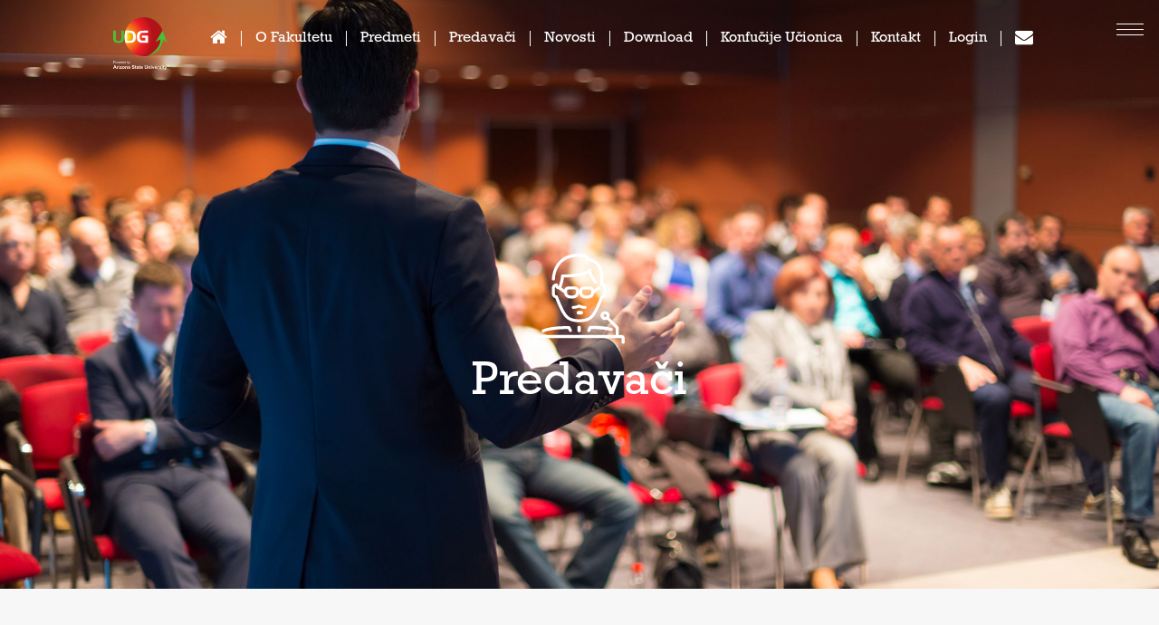

--- FILE ---
content_type: text/html; charset=UTF-8
request_url: https://fkt.udg.edu.me/predavaci/biografija/115-sonja-%C4%91uri%C4%8Din
body_size: 15682
content:

<!DOCTYPE html>
<html >
<head>
    <title>UDG :: Fakultet za kulturu i turizam</title>
    <meta http-equiv="Content-Type" content="text/html; charset=UTF-8"/>
    <meta http-equiv="X-UA-Compatible" content="IE=edge">
    <meta name="viewport" content="width=device-width, initial-scale=1">
    <meta name="keywords"
          content="higher education, students, faculty, university, fdm, dizajn, multimedija, fakultet, visoko obrazovanje, kreativnost, "/>

    
    <!-- Bootstrap CSS File -->
    <link rel="stylesheet" href="/bundles/udgsite/css/bootstrap.min.css">
    <!-- Font Awesome CSS File -->
    <link rel="stylesheet" href="/bundles/udgsite/css/font-awesome.min.css">
    <!-- Bootsnav CSS File -->
    <link rel="stylesheet" href="/bundles/udgsite/css/bootsnav.css">
    <!-- Animate CSS File -->
    <link rel="stylesheet" href="/bundles/udgsite/css/animate.min.css">
    <!-- Layers CSS File -->
    <link rel="stylesheet" href="/bundles/udgsite/css/layers.css">
    <!-- Navigation CSS File -->
    <link rel="stylesheet" href="/bundles/udgsite/css/navigation.css">
    <!-- Setting CSS File -->
    <link rel="stylesheet" href="/bundles/udgsite/css/settings.css">
    <!-- Jquery UI CSS FIle-->
    <link rel="stylesheet" href="/bundles/udgsite/css/jquery-ui.css">
    <!-- Swiper CSS File -->
    <link rel="stylesheet" href="/bundles/udgsite/css/swiper.min.css">
    <!-- Helper Classes CSS File -->
    <link rel="stylesheet" href="/bundles/udgsite/css/helper-classes.css?1653475001">
    <!-- Style CSS File -->
    <link rel="stylesheet" href="/bundles/udgsite/css/style.css?v=1653475001">
    <!-- Custom Style CSS File -->
    <link rel="stylesheet" href="/bundles/udgsite/css/custom.css?t=1652276526">

    <script type="text/javascript" src="//s7.addthis.com/js/300/addthis_widget.js#pubid=ra-4ec941ce1f33d195" async="async"></script>

        <style>

        .prof-detail-head {
            padding: 15px;
            color: black;
            font-size: 15px;
            border-bottom: 1px solid #ff8839;
        }

        .font-suze-18px {
            font-size: 16px;
        }

        .prof-contact-li {

            padding: 5px;
        }

        .prof-contact-li .fa {
            width: 30px;
            font-size: 20px;
            text-align: center;
        }

        .prof-ul li {
            line-height: 20px;
        }

        .udg-line {
            width: 100%;
            height: 1px;
            margin-bottom: 20px;
        }

        .vocation {
            font-size: 35px;
        }

        .team-img .in-memoriam {
            filter: gray;
            -webkit-filter: grayscale(1);
            filter: grayscale(1);
        }

        @media only screen and (max-width: 990px) {
            .table-no-padding-r {
                padding-right: 0 !important;
            }

            .information-written-data .text-justify,
            .information-written-data .text-justify p {
                text-align: justify !important;
            }

            .team-img img {
                margin-bottom: 20px;
            }
        }

    </style>
    <!-- Meta Pixel Code -->
<script>
    !function(f,b,e,v,n,t,s)
    {if(f.fbq)return;n=f.fbq=function(){n.callMethod?
        n.callMethod.apply(n,arguments):n.queue.push(arguments)};
        if(!f._fbq)f._fbq=n;n.push=n;n.loaded=!0;n.version='2.0';
        n.queue=[];t=b.createElement(e);t.async=!0;
        t.src=v;s=b.getElementsByTagName(e)[0];
        s.parentNode.insertBefore(t,s)}(window, document,'script',
        'https://connect.facebook.net/en_US/fbevents.js');
    fbq('init', '204126252306795');
    fbq('track', 'PageView');
</script>
<noscript><img height="1" width="1" style="display:none"
               src="https://www.facebook.com/tr?id=204126252306795&ev=PageView&noscript=1"
    /></noscript>
<!-- End Meta Pixel Code --></head>

<body data-spy="scroll" data-target=".navbar" data-offset="90">
<!--Preloader-->
<div class="loader center-block" id="loader-fade">
    <svg width="100px" height="100px" viewBox="-3 -4 39 39">
        <polygon fill="#ffffff" stroke="#f57e20" stroke-width="2" points="16,0 32,32 0,32"></polygon>
    </svg>
</div>
<!-- Preloader ends-->

<div class="wrapper" id="wrapper">

    <!-- Header Starts -->
    <header class="top-menu">
        <!-- Navigation Starts -->
        <nav class="navbar background-transparent position-fixed fixed-white-background static-nav no-animation detail-page-nav">
            <div class="container" id="main_menu">
                <div class="row">
                    <div class="navbar-header md-no-padding-r-l lg-no-padding-r-l">
                        <a class="navbar-brand" href="/">
                            <img src="/bundles/udgsite/images/svgs/Logo.svg" alt="logo"
                                 class="logo-default">
                            <img src="/bundles/udgsite/images/svgs/LogoBlack.svg" alt="logo"
                                 class="logo-scrolled">
                        </a>
                    </div>
                    <ul class="nav navbar-nav navbar-center navlinks-outer collapse navbar-collapse white-color  no-hvr">
                        <li class="nav-tab icon-only">
                            <a href="/" class="font-style-1 nav-item"><i
                                        class="fa fa-home"></i></a>
                        </li>
                        <div class="vartical-nav-separator-bar"></div>
                        <li class="nav-tab">
                            <a href="/o-fakultetu/" class="font-style-1 nav-item nowrap">O Fakultetu</a>
                        </li>
                        <div class="vartical-nav-separator-bar"></div>
                        <li class="nav-tab">
                            <a href="/predmeti/" class="font-style-1 nav-item">Predmeti</a>
                        </li>
                        <div class="vartical-nav-separator-bar"></div>
                        <li class="nav-tab">
                            <a href="/predavaci/" class="font-style-1 nav-item">Predavači</a>
                        </li>
                        <div class="vartical-nav-separator-bar"></div>
                        <li class="nav-tab">
                            <a href="/obavjestenja/arhiva/2026/01"
                               class="font-style-1 nav-item">Novosti</a>
                        </li>
                        <div class="vartical-nav-separator-bar"></div>
                        <li class="nav-tab">
                            <a href="/download" class="font-style-1 nav-item">Download</a>
                        </li>
                        <div class="vartical-nav-separator-bar"></div>
                        <li class="nav-tab nowrap ">
    <a href="/konfucije-ucionica" class="font-style-1 nav-item">Konfučije učionica</a>
</li>
<div class="vartical-nav-separator-bar"></div>                        <li class="nav-tab">
                            <a href="/kontakt/" class="font-style-1 nav-item">Kontakt</a>
                        </li>
                                                    <div class="vartical-nav-separator-bar"></div>
                            <li class="nav-tab">
                                <a href="/login" class="font-style-1 nav-item">Login</a>
                            </li>
                                                <div class="vartical-nav-separator-bar"></div>
                        <li class="nav-tab icon-only">
                            <a href="https://webmail.udg.edu.me/owa" target="_blank" class="font-style-1 nav-item">
                                <i class="fa fa-envelope"></i>
                            </a>
                        </li>
                    </ul>
                </div>
            </div>
        </nav>

        <!-- Side-nav starts -->
        <div class="navbar-toggle-visible right static-nav no-animation">
            <!--side menu open button-->
            <div id="menu_bars" class="right"><span></span> <span></span> <span></span></div>
            <nav class="side-nav side-nav-right slide-nav">
                <a class="sidenav-logo" href="/"><img
                            src="/bundles/udgsite/images/svgs/LogoBlack.svg" alt="logo"></a>
                <div class="side-nav-inner-setting">
                    <ul class="side-nav-list font-style-1">
                        <li class="nav-item active clearfix">
                            <a href="/"><span>01.</span> Početna</a>
                        </li>
                        <li class="nav-item clearfix">
                            <a href="/o-fakultetu/"><span>02.</span> O Fakultetu</a>
                        </li>
                        <li class="nav-item clearfix">
                            <a href="/predmeti/"><span>03.</span> Predmeti</a>
                        </li>
                        <li class="nav-item clearfix">
                            <a href="/predavaci/"><span>04.</span> Predavači</a>
                        </li>
                        <li class="nav-item clearfix">
                            <a href="/obavjestenja/arhiva/2026/01"><span>05.</span>
                                Novosti</a>
                        </li>
                        <li class="nav-item clearfix">
                            <a href="/foto-galerije/"><span>06.</span> Foto Galerija</a>
                        </li>
                        <li class="nav-item clearfix">
                            <a href="/download"><span>07.</span> Download</a>
                        </li>

                        
                                                    <li class="nav-item clearfix">
    <a href="/konfucije-ucionica"><span>08.</span> Konfučije učionica</a>
</li>                                                    
                        <li class="nav-item clearfix">
                            <a href="/kontakt/"><span>09.</span> Kontakt</a>
                        </li>
                        
                                                    <li class="nav-item clearfix">
                                <a href="/login"><span>10.</span> Login</a>
                            </li>
                                                                            <li class="nav-item clearfix">
                            <a href="https://webmail.udg.edu.me/owa"
                               target="_blank"><span>11.</span> Webmail</a>
                        </li>
                    </ul>

                    <div class="scr-box">
                        <div class="chevron"></div>
                        <div class="chevron"></div>
                        <div class="chevron"></div>
                    </div>

                    <div class="bottom-share">
                        <ul class="social_icon">
                            <li><a href="https://www.facebook.com/udg.montenegro" target="_blank"><i
                                            class="facebook fa fa-facebook"></i></a></li>
                            <li><a href="https://twitter.com/UDG_Montenegro" target="_blank"><i class="twitter fa fa-twitter"></i></a>
                            </li>

                            <li><a href="https://www.tiktok.com/@udg_montenegro?lang=en" target="_blank" style="width: 36px"><span class="tiktok"><svg class="tiktok_logo" enable-background="new 0 0 512 512" height="16" viewBox="0 0 512 512"
     width="16"
     fill="#8e8c8c"
     xmlns="http://www.w3.org/2000/svg">
    <g>
        <path d="m480.32 128.39c-29.22 0-56.18-9.68-77.83-26.01-24.83-18.72-42.67-46.18-48.97-77.83-1.56-7.82-2.4-15.89-2.48-24.16h-83.47v228.08l-.1 124.93c0 33.4-21.75 61.72-51.9 71.68-8.75 2.89-18.2 4.26-28.04 3.72-12.56-.69-24.33-4.48-34.56-10.6-21.77-13.02-36.53-36.64-36.93-63.66-.63-42.23 33.51-76.66 75.71-76.66 8.33 0 16.33 1.36 23.82 3.83v-62.34-22.41c-7.9-1.17-15.94-1.78-24.07-1.78-46.19 0-89.39 19.2-120.27 53.79-23.34 26.14-37.34 59.49-39.5 94.46-2.83 45.94 13.98 89.61 46.58 121.83 4.79 4.73 9.82 9.12 15.08 13.17 27.95 21.51 62.12 33.17 98.11 33.17 8.13 0 16.17-.6 24.07-1.77 33.62-4.98 64.64-20.37 89.12-44.57 30.08-29.73 46.7-69.2 46.88-111.21l-.43-186.56c14.35 11.07 30.04 20.23 46.88 27.34 26.19 11.05 53.96 16.65 82.54 16.64v-60.61-22.49c.02.02-.22.02-.24.02z"/>
    </g>
</svg></span></a></li>
                            <li><a href="https://www.instagram.com/udg_montenegro/" target="_blank"><i class="instagram fa fa-instagram"></i> </a></li>
                            <li><a href="https://webmail.udg.edu.me/owa" target="_blank"><i
                                            class="fa fa-envelope"></i></a></li>
                        </ul>
                        <div class="nav-copyright">
                            <p class="font-style-1 text-color-grey-646464 font-weight-300 paragraph-15 margintop10px bottom10 text-capitalize">
                                © 2026 Univerzitet Donja Gorica </p>
                        </div>
                    </div>
                </div>
            </nav>
        </div>
        <!-- Side-nav ends -->
    </header>
    <!-- Header Ends -->

       <!-- Section Header -->
    <section class="blog-header blog-page-padding-top" style="min-height: 650px;" data-parallax="scroll"
             data-image-src="/bundles/udgsite/images/bg-predavaci.png">
        <div class="container">
            <div class="padding-top-30 padding-bottom-70 text-center">
                <img src="/bundles/udgsite/images/svgs/professor.svg"
                     class="text-center" style="width: 100px">
                <h2 class="top20 bottom10 text-color-white text-center text-capitalize font-style-1">Predavači</h2>
                <p class=" bottom0 font-style-3 text-color-white text-center blog-page-padding-desc">
                </p>
            </div>
        </div>
    </section>
    <!-- Section Header End -->

    

    <!-- Team Starts -->
    <section class="paddingtopbottom50px features-bg">

        <div class="information-data paddingtopbottom50px">
            <div class="container">
                <div class="row">
                    <div class="col-md-8 col-sm-12 col-xs-12">
                        <div class="information-written-data wow fadeIn">
                            <h2 class="border-color-blue-2 text-color-grey paddingleft25px no-margin text-capitalize">
                                <span class="vocation">Docent</span><br>
                                <span class="font-style-1 udg-color">Doc. dr Sonja Đuričin</span></h2>
                            <div class="line-height-30px font-weight-100 text-justify">
                                <p>Sonja Đuričin je rođena u Smederevskoj Palanci 17.01.1981. godine. Zavr&scaron;ila je osnovnu &scaron;kolu Milo&scaron; Popov u Novom Milo&scaron;evu i prirodno-matematički smer gimnazije &bdquo;Du&scaron;an Vasiljev&ldquo; u Kikindi. &nbsp;Diplomirala je kao student generacije 2004. godine na Fakultetu za trgovinu i bankarstvo &bdquo;Janićije i Danica Karić&rdquo; u Beogradu. Osnovne studije, smer: Računovodstvo i revizija, zavr&scaron;ila je sa prosečnom ocenom 9,97. Poslediplomske studije, smer: Računovodstveno finansijska analiza i revizija, zavr&scaron;ila je na istoimenom fakultetu sa prosečnom ocenom 10. Zvanje magistar nauka finansijskog menadžmenta stekla je 26. januara 2009. godine odbranom magistarske teze pod nazivom &bdquo;Ocena negativnih uticaja na prinosni položaj preduzeća&rdquo;. Boravila je na studijskom usavr&scaron;avanju u Italiji na Fakultetu za menadžment, Univerziteta u Torinu (SAA) 2010. godine, a 2011. godine, u okviru Tempus projekta &bdquo;<em>Master d&rsquo;&eacute;tudes europ&eacute;ennes &agrave; double diplomation en Serbie</em>&rdquo;&ndash; MEUTUDES na studijskom usavr&scaron;avanju na Univerzitetu&nbsp;<em>Sofia Antipolis</em>, Nica, Francuska.&nbsp;Doktorirala je na Beogradskoj bankarskoj akademiji &ndash; Fakultet za bankarstvo, osiguranje i finansije, Univerzitet Union, Beograd. Zvanje doktor ekonomskih nauka stekla je 14. februara 2014. godine odbraniv&scaron;i doktorsku disertaciju pod nazivom &bdquo;Analiza poslovanja metodom ranga racio brojeva&rdquo;. Na istoimenom Univerzitetu i fakultetu stekla je zvanje docenta za užu naučnu oblast ekonomija i finansije&nbsp;</p>
<p>Od januara 2010. godine zaposlena je u Institutu ekonomskih nauka&nbsp;u Beogradu u zvanju vi&scaron;i naučni saradnik u oblasti dru&scaron;tvenih nauka - ekonomija. U periodu 2004-2009. godina na Fakultetu za trgovinu&nbsp;i bankarstvo &bdquo;Janićije i Danica Karić&rdquo; bila je zaposlena kao asistent na predmetima Teorija i analiza bilansa i Računovodstvo u trgovini. Od 2010-2013. godine bila je angažovana u izvođenju nastave na predmetu Finansijsko računovodstvo na Fakultetu za pravne i poslovne studije &bdquo;dr Lazar Vrkatić&rdquo; u Novom Sadu, Univerzitet Union. Od 2016. godine angažovana je u izvođenju nastave na Beogradskoj bankarskoj akademiji &ndash; Fakultet za bankarstvo, osiguranje i finansije na predmetima Upravljačko računovodstvo i Računovodstvo tro&scaron;kova. Od 2021. godine angažovana je u izvođenju nastave na predmetu Računovodstvo na&nbsp;<em>Bussines&nbsp;Academy</em>&nbsp;&ndash; međunarodnoj obrazovnoj ustanovi za poslovnu edukaciju sa sedi&scaron;tem u Beogradu.&nbsp;Od studijske 2021/2022. godine angažovan je u izvođenju nastave na&nbsp;<em>Hotel&nbsp;&amp;&nbsp;Tourism&nbsp;Business School</em>&nbsp;&ndash; Vatel, Univerzitet Donja Gorica.</p>
<p>Član je Naučnog veća Instituta ekonomskih nauka od 2015. godine, a od 2019. godine imenovana je za rukovodioca Centra za saradnju sa privredom. U periodu 2016-2022. bila je jedan od urednika vrhunskog časopisa vodećeg nacionalnog značaja&nbsp;<em>Economic Analysis: Applied Research in Emerging Markets</em>&nbsp;čiji je izdavač Institut ekonomskih nauka. Od 2016. godine glavni je urednik godi&scaron;nje stručne publikacije &bdquo;Nacionalna mreža srednjih preduzeća u Republici Srbiji&rdquo; čiji je izdavač Institut ekonomskih nauka.&nbsp;U redakcionom odboru je međunarodnih časopisa:&nbsp;<em>Journal of Yaşar University (e-JoY)</em>, izdavač:&nbsp;<em>Yaşar &Uuml;niversitesi Sel&ccedil;uk Yaşar Kamp&uuml;s&uuml;, Izmir</em>&nbsp;i&nbsp;<em>Journal of Women's Entrepreneurship and Education</em>&nbsp;(JWEE), izdavač: Institut ekonomskih nauka, Beograd.&nbsp;Recenzent je radova u nekoliko domaćih i inostranih naučnih časopisa, međunarodnih i nacionalnih monografija&nbsp;i zbornika.&nbsp;Član je Naučnog dru&scaron;tva ekonomista Srbije i&nbsp;<em>Entrepreneurship Research and Education Network of Central European Universities</em>&nbsp;(ERENET). Koordinator je tima za transformaciju Instituta ekonomskih nauka u okviru&nbsp;<em>Serbia Accelerating Innovation and Growth Entrepreneurship Project&nbsp;&ndash;&nbsp;SAIGE</em>.&nbsp;<em>SAIGE&nbsp;</em>je projekat Svetske banke čiju implementaciju realizuje Ministarstvo nauke, tehnolo&scaron;kog razvoja i inovacija Republike Srbije.</p>
<p>Sonja Đuričin je autor i ko-autor vi&scaron;e od 100&nbsp;naučnoistraživačkih radova objavljenih u vrhunskim i istaknutim međunarodnim časopisima, u nacionalnim časopisima od međunarodnog značaja kao i u vrhunskim i istaknutim časopisima nacionalnog značaja, međunarodnim monografijama, zbornicima radova, kao i na konferencijama međunarodnog karaktera.&nbsp;Učesnik je u realizaciji značajnog broja stručnih i naučnih nacionalnih i međunarodnih projekata u oblasti finansijskog menadžmenta, istraživanja trži&scaron;ta, restrukturiranja, procene vrednosti i strategija razvoja preduzeća, lokalnog ekonomskog razvoja, inovacija, agroekonomije,&nbsp;<em>value chain</em>&nbsp;i drugo.</p>
<p><strong>Značajnije naučne monografije, poglavlja u monografijama&nbsp;i knjige</strong></p>
<p>1.Beraha Isidora, Đuričin Sonja (2022).&nbsp;<a href="https://scholar.google.com/citations?view_op=view_citation&amp;hl=en&amp;user=mba5UrcAAAAJ&amp;sortby=pubdate&amp;citation_for_view=mba5UrcAAAAJ:M05iB0D1s5AC"><span style="text-decoration: underline;">The Effects of Innovation Policy on Science to Business Collaboration - The Case of Serbia</span></a>. monografija: &bdquo;Impact of Open Innovation on the World Economy&rdquo; izdavač: IGI Global: Hershey, PA, USA, str. 83-110, ISBN13: 9781799886655, DOI: 10.4018/978-1-7998-8665-5.ch004</p>
<p>2.Đuričin Sonja (2019)&nbsp;<a href="https://www.library.ien.bg.ac.rs/index.php/monog/article/view/1178"><span style="text-decoration: underline;">Strategijsko &amp; finansijsko upravljanje organizacionim performansama</span></a>. Institut ekonomskih nauka, Beograd, str. 1-380, ISBN 978-86-89465-49-</p>
<p>3.Đuričin, S. and Beraha, I. (2021).&nbsp;<a href="https://scholar.google.com/citations?view_op=view_citation&amp;hl=en&amp;user=mba5UrcAAAAJ&amp;sortby=pubdate&amp;citation_for_view=mba5UrcAAAAJ:lSLTfruPkqcC"><span style="text-decoration: underline;">Assessment of the Innovation Capacity of Business Entities in the Republic of Serbia</span></a>. In: Finance, Innovation, and Technology: new models and structures. Institute of Economics - Ss. Cyril &amp; Methodius University, Skopje, pp. 179-198, ISBN 978-608-4519-23-2&nbsp;</p>
<p>4.Đuričin Sonja (2019)&nbsp;<a href="http://ebooks.ien.bg.ac.rs/1377/"><span style="text-decoration: underline;">How Does Women's Empowerment Affect a Country's Economy?</span></a>. London: Routledge, pp. 28-46, ISBN 978-04-29053-14-6</p>
<p>5.Đuričin Sonja (2018)<a href="http://ebooks.ien.bg.ac.rs/1285/">&nbsp;<span style="text-decoration: underline;">Improving the Efficient Use of the Government Budget Allocations for Financing Innovation&nbsp; Activities</span></a>. London: Silver and Smith Publishers, pp. 311-328, ISBN 978-1-9993029-4-8</p>
<p>6.Đuričin Sonja, Beraha Isidora (2018)&nbsp;<a href="http://ebooks.ien.bg.ac.rs/1306/"><span style="text-decoration: underline;">Promoting the Intensity of Innovative Activities of SMEs in the Republic of Serbia</span></a>. CEMAFI International Association, pp. 188-201, ISBN 979-10-96557-18-9</p>
<p>7.Đuričin Sonja, Beraha Isidora (2018)&nbsp;<a href="http://ebooks.ien.bg.ac.rs/1195/1/djuricinberaha.pdf"><span style="text-decoration: underline;">Financial power and development potential of environmentally responsible medium sized enterprises in the Serbian industrial sector</span></a>. In: Sustainable growth and development in small open economies. Budapest: Institute of World Economics; Centre for Economic and Regional Studies of the Hungarian Academy of Sciences, pp. 124-142,&nbsp;ISBN: 978-963-301-663-3</p>
<p>8.Beraha Isidora, Đuričin Sonja (2016) Cluster supply chain: the case of Serbian automotive industry. In: Entrepreneurship: types, current trends and future perspectives. Faculty of Business Economics and Entrepreneurship (BEE); Hilo: Akamai University; Great Britain: Institute of Social Entrepreneurship (IRESEED), pp. 438-450,&nbsp;ISBN: 978-1-5323-2194-8</p>
<p>9.Đuričin Sonja, Stevanović Slavića, Baranenko Elena (2013)&nbsp;<a href="https://scholar.google.com/citations?view_op=view_citation&amp;hl=en&amp;user=mba5UrcAAAAJ&amp;cstart=20&amp;pagesize=80&amp;sortby=pubdate&amp;citation_for_view=mba5UrcAAAAJ:35N4QoGY0k4C"><span style="text-decoration: underline;">Analiza i ocena konkurentnosti privrede Srbije</span></a>. Institut ekonomskih nauka,&nbsp; Beograd, str. 1-195, ISBN 978-86-89465-09-9</p>
<p>10.Đuričin Sonja (2012)&nbsp;<a href="http://ebooks.ien.bg.ac.rs/983/"><span style="text-decoration: underline;">Analiza poslovanja i mogućnosti izlaska preduzeća iz zone gubitka</span></a>. Institut ekonomskih nauka,&nbsp; Beograd, str. 1-210, ISBN 978-86-80315-92-8</p>
<p>11.Erić Dejan, Beraha Isidora, Đuričin Sonja, Kecman Nata&scaron;a, Jaki&scaron;ić Božana (2012)&nbsp;<a href="https://scholar.google.com/citations?view_op=view_citation&amp;hl=en&amp;user=mba5UrcAAAAJ&amp;cstart=20&amp;pagesize=80&amp;sortby=pubdate&amp;citation_for_view=mba5UrcAAAAJ:qjMakFHDy7sC"><span style="text-decoration: underline;">Finansiranje malih i srednjih preduzeća u Srbiji.</span></a>&nbsp;Institut ekonomskih nauka i Privredna komora Srbije, str. 1-309, ISBN 978-86-80315-94-2</p>
<p>&nbsp;</p>
<p><strong>Radovi u časopisima&nbsp;na SCI&nbsp;listi</strong></p>
<p>1.Đuričin Sonja, Beraha Isidora, Jovanović Olivera, Mosurović Marija, Lazarević Moravčević Marija, Paunović Mihailo (2022). The Efficiency of National Innovation Policy Programs: The Case of Serbia,&nbsp;<em>Sustainability</em>, 14(14), 8483, str. 2071-1050,&nbsp;<a href="https://doi.org/10.3390/su14148483"><span style="text-decoration: underline;">https://doi.org/10.3390/su14148483</span></a></p>
<p>2.Matović Gordana, Broćić Zoran, Đuričin Sonja, Gregorić Enika, Bodroža Du&scaron;ko (2016)&nbsp;<a href="https://onlinelibrary.wiley.com/doi/abs/10.1002/ird.1983"><span style="text-decoration: underline;">Profitability assessment of potato production applying different irrigation methods, Irrigation and drainage</span></a>, Vol. 65, No. 4, doi: 10.1002/ird.1983, str. 502-513, ISSN 1531-0361</p>
<p>3.Kresović Branka, Matović Gordana, Gregorić Enika, Đuričin Sonja, Bodroža Du&scaron;ko (2014)&nbsp;<a href="https://www.sciencedirect.com/science/article/abs/pii/S037837741400078X"><span style="text-decoration: underline;">Irrigation as a climate change impact mitigation measure: an agronomic and economic assessment of maize production in Serbi</span></a>a, Agricultural water management, Vol. 139, doi: 10.1016/j.agwat.2014.03.006, str. 7-16, ISSN 0378-3774</p>
<p>4.Savić, S., Czekus, B., Gregorić, E., Đuričin, S., Matović, G. (2021).&nbsp;<a href="https://www.e-repository.org/rbl/vol.26/iss.5/7.pdf"><span style="text-decoration: underline;">Production of Puno and Titicaca quinoa cultivars &ndash; cost-benefit analysis</span></a>, University of Bucharest, Romanian Biotechnological Letters 26(5). pp 2953 &ndash; 2963</p>
<p>&nbsp;</p>
<p><strong>Predavanja po pozivu</strong></p>
<p>1.Beraha Isidora., Đuričin&nbsp;Sonja (2022). Perspectives on Integration of the Western Balkan Region into the Global Tourism Value Chain, Innovative Aspects of the Development Service and Tourism, str. 96-103, međunarodna naučna konferencija: Innovative Aspects of the Development Service and Tourism, Faculty of Social and Cultural Service and Tourism at the Stavropol State Agrarian University, 13-15. april 2022., Stavropolj, Rusija, ISBN 978-5-6048606-1-8&nbsp;</p>
<p>2.Đuričin&nbsp;Sonja., Beraha Isidora (2021). Business Failure Risk Assessment and Mapping Activities with the Greatest Potential for Development: Sector Analysis, Timişoara Journal of Economics and Business, 4(2), str. 143-158, međunarodna naučna konferencija: Current Economic Trends in Emerging and Developing Countries (TIMTED-2021), The Faculty of Economics and Business Administration and the East-European Center for Research in Economics and Business, West University of Timisoara, Rumunija, 3-4. Jun 2021., broj heterocitata 0, ISSN 2286-0991</p>
<p>3.Đuričin Sonja, Beraha Isidora (2016) SME clustering in Serbia: finding the right business partners and improving the business environment for SMEs. International final workshop report on: "SME clustering: finding the right business partners and improving the business environment for SMEs", organized by Organization of the Black sea economic cooperation (BSEC) and Konrad-Adenauer-Stiftung (KAS), 07.-10.10.2015, Crete, Greece, pp. 213-236, ISBN: 978-605-4679-15-7</p>
<p>4.Erić Dejan, Đuričin Sonja, Pantić Olivera (2015) Development of SMEs and small farms in agribusiness in Serbia. Final workshop report on "SMEs and small farms in agribusiness in the Black Sea economic cooperation region", organized by Organization of the Black sea economic cooperation (BSEC) and Konrad-Adenauer-Stiftung (KAS), 15-18.04. 2015, Chişinǎu, Moldova, pp. 218-237, ISBN: 978-605-4679-11-9</p>
<p>5.Erić Dejan, Đuričin Sonja, Pantić Olivera (2014) Microcrediting of small and medium enterprises in the Republic of Serbia. Final workshop report on "Microfinance for SMEs in the Black Sea economic cooperation region", organized by Organization of the Black sea economic cooperation (BSEC) and Konrad-Adenauer-Stiftung (KAS), 12-15.11.2014, Bucharest, Romania, pp. 205-235, ISBN: 978-605-4679-08-9</p>
<p>&nbsp;</p>
<p><strong>Ostali&nbsp;značajni naučni radovi</strong></p>
<p>1.Đuričin Sonja, Beraha Isidora (2021)<a href="https://scholar.google.com/citations?view_op=view_citation&amp;hl=en&amp;user=mba5UrcAAAAJ&amp;sortby=pubdate&amp;citation_for_view=mba5UrcAAAAJ:NaGl4SEjCO4C">&nbsp;<span style="text-decoration: underline;">Identifying Medium-Sized Agricultural Enterprises with the Greatest Potential for Innovation Development</span></a>, Economics of Agriculture 2(68): 213-227, ISBN 0352-3462</p>
<p>2.Beraha Isidora, Đuričin Sonja (2020)&nbsp;<a href="https://scholar.google.com/citations?view_op=view_citation&amp;hl=en&amp;user=mba5UrcAAAAJ&amp;sortby=pubdate&amp;citation_for_view=mba5UrcAAAAJ:BqipwSGYUEgC"><span style="text-decoration: underline;">The Impact of COVID-19 Crisis on Medium-sized Enterprises in Serbia, Economic Analysis</span></a>, 53(1): 14-27, ISBN 2560-3949</p>
<p>3.Beraha Isidora, Đuričin Sonja (2020)&nbsp;<a href="https://scholar.google.com/citations?view_op=view_citation&amp;hl=en&amp;user=mba5UrcAAAAJ&amp;sortby=pubdate&amp;citation_for_view=mba5UrcAAAAJ:YFjsv_pBGBYC"><span style="text-decoration: underline;">Survey on Women's Innovative Entrepreneurship in Serbia</span></a>, Ekonomika : međunarodni časopis za ekonomsku teoriju i praksu i dru&scaron;tvena pitanja, 66 (1): 93-104, ISSN:&nbsp;2334-9190</p>
<p>4.Đuričin Sonja, Beraha Isidora, Bodroža Du&scaron;ko (2018)&nbsp;<a href="https://scholar.google.com/citations?view_op=view_citation&amp;hl=en&amp;user=mba5UrcAAAAJ&amp;cstart=20&amp;pagesize=80&amp;sortby=pubdate&amp;citation_for_view=mba5UrcAAAAJ:_Qo2XoVZTnwC"><span style="text-decoration: underline;">Alternatives for Exiting the Loss Zone for Mediumsized Agricultural Enterprises in the Republic of Serbia</span></a>, Ekonomika poljoprivrede, 65 (1): 391-411, ISSN: 0352-3462</p>
<p>5.Đuričin Sonja, Beraha Isidora (2017)&nbsp;<a href="https://scholar.google.com/citations?view_op=view_citation&amp;hl=en&amp;user=mba5UrcAAAAJ&amp;cstart=20&amp;pagesize=80&amp;sortby=pubdate&amp;citation_for_view=mba5UrcAAAAJ:mB3voiENLucC"><span style="text-decoration: underline;">Uticaj su&scaron;e na globalni paritet cena poljoprivrednih proizvoda u Republici Srbiji</span></a>, Ecologica, 24 (88): 886-889, ISSN: 0354-3285</p>
<p>6.Đuričin Sonja, Savić Slađana, Bodroža Du&scaron;ko, Cvijanović Gorica, Đorđević Slavi&scaron;a (2016)&nbsp;<a href="https://scholar.google.com/citations?view_op=view_citation&amp;hl=en&amp;user=mba5UrcAAAAJ&amp;cstart=20&amp;pagesize=80&amp;sortby=pubdate&amp;citation_for_view=mba5UrcAAAAJ:ZeXyd9-uunAC"><span style="text-decoration: underline;">Climate change impacts on agricultural water management:&nbsp;challenge for increasing crop productivity in Serbia</span></a>, Economics of Agriculture, 63 (4): 1333-1346, ISSN: 0352-3462</p>
<p>7.Đuričin Sonja, Beraha Isidora (2016)<a href="https://scholar.google.com/citations?view_op=view_citation&amp;hl=en&amp;user=mba5UrcAAAAJ&amp;cstart=20&amp;pagesize=80&amp;sortby=pubdate&amp;citation_for_view=mba5UrcAAAAJ:L8Ckcad2t8MC">&nbsp;<span style="text-decoration: underline;">Financial effects of new technology implementation in solving drought problems</span></a>, Ecologica, 23 (84): 712-716, ISSN: 0354-3285</p>
<p>8.Đuričin Sonja, Pantić Olivera (2016)&nbsp;<a href="https://plus.cobiss.net/cobiss/sr/sr/bib/512418914"><span style="text-decoration: underline;">Analysis of financial solvency of medium-sized enterprises in the Republic of Serbia</span></a>, Erenet profile, 10 (4): 49-58, ISSN: 1789-624X</p>
<p>9.Đuričin Sonja, Pantić Olivera (2015)&nbsp;<a href="https://scholar.google.com/citations?view_op=view_citation&amp;hl=en&amp;user=mba5UrcAAAAJ&amp;cstart=20&amp;pagesize=80&amp;sortby=pubdate&amp;citation_for_view=mba5UrcAAAAJ:qxL8FJ1GzNcC"><span style="text-decoration: underline;">The Development of Micro-crediting as a Factor of Promoting Women's Entrepreneurship in Serbia</span></a>, Journal of Women's Entrepreneurship and Education, br. 1/2 pp. 50-66, ISSN: 1821-1283</p>
<p>&nbsp;</p>
<p><strong>Značajniji naučni i stručni projekti</strong></p>
<p>1.Analysis of Value Chains in the Western Balkan Economies - Enriching the Potential for Regional Cooperation in Priority Areas (2021), naručilac: The European Commission, Joint Research Centre (JRC), član istraživačkog tima</p>
<p>2.Podr&scaron;ka lokalnim samoupravama u Srbiji na putu pridruživanja EU: Unapređenje kvaliteta usluga, dijaloga zainteresovanih strana i efikasnosti lokalne administracije: Brendiranje op&scaron;tine Kladovo (2021), naručilac: Stalna konferencija gradova i op&scaron;tina, član istraživačkog tima</p>
<p>3.Evropske integracije i dru&scaron;tveno-ekonomske promene privrede Srbije na putu ka EU (Br. III 47009), (2011/2019), Ministarstvo prosvete, nauke i tehnolo&scaron;kog razvoja, makroprojekat</p>
<p>4.Savremeni biotehnolo&scaron;ki pristup re&scaron;avanju problema su&scaron;e u poljoprivredi (Br. TTR 31005), (2011/2019), Ministarstvo prosvete, nauke i tehnolo&scaron;kog razvoja, partnersko angažovanje Instituta ekonomskih nauka u Beogradu sa Poljoprivrednim fakultetom, Beograd, makroprojekat</p>
<p>5.Unapređenje računovodstvenih politika i davanje preporuka u vezi korekcija po osnovu primedbi koje su date u Izve&scaron;taju o reviziji finansijskih izve&scaron;taja Saobraćajnog instituta CIP d.o.o. Beograd za 2018. godinu (2019), naručilac: Saobraćajni institut CIP d.o.o. Beograd, član istraživačkog tima</p>
<p>6.Lokalni ekonomski razvoj u Republici Srbiji &ndash; ocena trenutnog stanja i preporuke za budući razvoj (2019.), naručilac: Stalna konferencija gradova i op&scaron;tina, član istraživačkog tima</p>
<p>7.Kvantitativna analiza uticaja Inovacione politike i Industrije 4.0 na razvoj ekonomije, tehnolo&scaron;kog napretka i preduzetni&scaron;tva u Srbiji (2018), naručilac: HELVETAS Swiss Intercooperation, rukovodilac projekta</p>
<p>8.Godi&scaron;nja evaluacija sprovođenja Akcionog plana Nacionalne strategije za mlade 2015 &ndash; 2018 (2017), naručilac: Ministarstvo omladine i sporta, Republika Srbija, član istraživačkog tima</p>
<p>9.Study on the compliance by Member States on the time needed to get licenses and permits to take up and perform the specific activity of an enterprise as from beginning of 2014 (2014), naručilac: consortium of Panteia Research to Progress, Netherlands and Centre for Strategy and Evaluation Services, United Kingdom, for the purposes of: European Commission, rukovodilac dela istraživanja za RS</p>
<p>10.Collection and analysis of statistical data on Women entrepreneurs and Feasibility for the creating of an e-platform for Women Entrepreneurs (2014), naručilac: KMU Forschung Austria, Austrian Institute, rukovodilac dela istraživanja za RS</p>
<p>11.Survey of Serbia (2010), Analiza stepena korupcije u Srbiji i zemljama crnomorskog regiona, naručilac: OECD, član istraživačkog tima</p>
<p>12.Uključivanje privrede Srbije u Evropsku uniju &ndash; Planiranje i finansiranje regionalnog i ruralnog razvoja i politika razvoja preduzeća, (Br. 159004), (2010.), Ministarstvo prosvete, nauke i tehnolo&scaron;kog razvoja Republike Srbije, makroprojekat</p>
<p>&nbsp;</p>
<p>&nbsp;</p>
<p>&nbsp;</p>
                            </div>

                        </div>
                    </div>
                    <div class="col-md-4 col-sm-12 col-xs-12 lg-margintop10px-sm-5px no-padding-r-l">
                        <div class="col-md-12 col-sm-12 col-xs-12 width">
                            <div class="team-data-img wow fadeIn">
                                <div class="team-img">
                                                                            <img src="/uploads/teachers/84b43195cfad803e44e8ec70920b81ee_240x360.jpeg"
                                             alt="dr Sonja Đuričin"
                                             class="img-responsive " data-no-retina>
                                                                    </div>
                                                                                                                                                                                                                                                                                                                                                                                            </div>
                        </div>
                    </div>
                </div>

            </div>

            <div class="container">
                <div class="row">
                    <div class="col-md-12 ">
                        <div class=" padding-bottom-30">
                            <div class="padding-bottom-30 font-style-2 clearfix">
                                <div class="col-lg-6 col-md-6 col-sm-12 no-padding paddingright15px padding-bottom-10 table-no-padding-r">
                                    <div class="prof-detail-head font-style-1">Predmeti</div>
                                    <ul class="padding-top-10 paddingleft5px prof-ul">
                                                                                                                                                                                    <li class="font-style-2 font-suze-18px">
                                                    <a href="/predmeti/1735-vatel-fin-mgt-201-financial-management">VATEL - FIN MGT 201 - Financial management</a>
                                                </li>
                                                                                                                                                                                                                                <li class="font-style-2 font-suze-18px">
                                                    <a href="/predmeti/1901-vatel-op-aud-301-introduction-to-operational-auditing">VATEL - OP AUD 301 - Introduction to Operational Auditing</a>
                                                </li>
                                                                                                                                                                                                                                <li class="font-style-2 font-suze-18px">
                                                    <a href="/predmeti/1604-vatel-ac-mgt-fund-101-accounting-and-management-fundamentals">VATEL-AC-MGT FUND 101 - Accounting and Management Fundamentals</a>
                                                </li>
                                                                                                                        </ul>
                                </div>
                                <div class="col-lg-6 col-md-6 col-sm-12 no-padding">
                                    <div class="prof-detail-head font-style-1">Kontakt podaci</div>
                                    <ul class="padding-top-10 paddingleft5px">
                                                                                    <li class="font-style-2 font-suze-18px prof-contact-li"><i
                                                        class="fa fa-envelope-o"
                                                        aria-hidden="true"></i><a class="show-email" href="#"
                                                                                  title="Kliknite da biste otkrili email adresu">E-mail
                                                    adresa - ovdje</a></li>
                                                                                <li class="font-style-2 font-suze-18px prof-contact-li"><i
                                                    class="fa fa-map-marker" aria-hidden="true"></i> Podgorica
                                        </li>
                                    </ul>
                                </div>
                            </div>

                                                                                </div>
                    </div>
                </div>
            </div>
        </div>
    </section>
    <div class="modal" id="google_recaptcha_modal">
    <div class="modal-content">
        <div class="modal-header">Molimo Vas odgovorite na sledeće pitanje
            <a href="#" class="close pull-right">x</a>
        </div>
        <div class="modal-body">
            <div class="g-recaptcha" id="g-recaptcha"></div>
        </div>
    </div>
</div>


    <!-- Footer -->
    <footer id="site-footer" class="padding_half bg-black white-color">
        <div class="container">
            <div class="row">
                <div class="col-md-12 col-sm-12 text-center">

                    <ul class="footer-nav white-color">
                        <li class="nav-tab">
                            <a class="nav-item" href="/">
                                <img src="/bundles/udgsite/images/svgs/Logo.svg" style="height: 80px;"
                                     alt="logo">
                            </a>
                        </li>
                        <li class="nav-tab right-bar">
                            <a href="/" class="font-style-1 nav-item">O Fakultetu</a>

                        </li>
                        <div class="vartical-nav-separator-bar"></div>
                        <li class="nav-tab right-bar">
                            <a href="/predmeti/" class="font-style-1 nav-item">Predmeti</a>
                        </li>
                        <div class="vartical-nav-separator-bar"></div>
                        <li class="nav-tab right-bar">
                            <a href="/predavaci/" class="font-style-1 nav-item">Predavači</a>
                        </li>
                        <div class="vartical-nav-separator-bar"></div>
                        <li class="nav-tab right-bar">
                            <a href="/download" class="font-style-1 nav-item">Download</a>
                        </li>
                        <div class="vartical-nav-separator-bar"></div>
                        <li class="nav-tab nowrap right-bar">
    <a href="/konfucije-ucionica" class="font-style-1 nav-item">Konfučije učionica</a>
</li>
<div class="vartical-nav-separator-bar"></div>                        <li class="nav-tab right-bar">
                            <a href="/kontakt/" class="font-style-1 nav-item">Kontakt</a>
                        </li>
                    </ul>

                    <p class="font-style-1 wow fadeInUp font-weight-100 margin-top25px bottom10"><span
                                class="white-color">Fakultet za kulturu i turizam</span></p>

                    <div class="font-style-1 wow fadeInUp font-weight-100 margintop10px">
                                                    <span class="white-color foot-linehight"><span style="padding-right: 5px">Kontakt</span>|<a href="mailto:fkt@udg.edu.me"
                                                                                  class="udg-color" style="padding-left: 5px">fkt@udg.edu.me</a> </span>
                                            </div>
                    <p class="font-style-1 wow fadeInUp font-weight-100"><span
                                class="white-color foot-linehight">‎+382-(0)20-410-777‎ | ‎+382-(0)20-410-766‎</span></p>
                    <p class="font-style-1 wow fadeInUp font-weight-100 bottom10"><span
                                class="white-color foot-linehight">Oktoih 1, 81000 Podgorica, Crna Gora</span></p>
                    <ul class="social-icons bottom25 wow" data-wow-delay="300ms">
                        <li><a href="https://www.facebook.com/udg.montenegro" target="_blank"><i class="wow slideInLeft fa fa-facebook"></i> </a></li>
                        <li><a href="https://twitter.com/UDG_Montenegro" target="_blank"><i class="wow slideInLeft fa fa-twitter"></i> </a></li>
                        <li><a href="https://www.tiktok.com/@udg_montenegro?lang=en" target="_blank"><div class="wow slideInLeft"><svg class="tiktok_logo" enable-background="new 0 0 512 512" height="26" viewBox="0 0 512 512"
     width="26"
     fill="#8e8c8c"
     xmlns="http://www.w3.org/2000/svg">
    <g>
        <path d="m480.32 128.39c-29.22 0-56.18-9.68-77.83-26.01-24.83-18.72-42.67-46.18-48.97-77.83-1.56-7.82-2.4-15.89-2.48-24.16h-83.47v228.08l-.1 124.93c0 33.4-21.75 61.72-51.9 71.68-8.75 2.89-18.2 4.26-28.04 3.72-12.56-.69-24.33-4.48-34.56-10.6-21.77-13.02-36.53-36.64-36.93-63.66-.63-42.23 33.51-76.66 75.71-76.66 8.33 0 16.33 1.36 23.82 3.83v-62.34-22.41c-7.9-1.17-15.94-1.78-24.07-1.78-46.19 0-89.39 19.2-120.27 53.79-23.34 26.14-37.34 59.49-39.5 94.46-2.83 45.94 13.98 89.61 46.58 121.83 4.79 4.73 9.82 9.12 15.08 13.17 27.95 21.51 62.12 33.17 98.11 33.17 8.13 0 16.17-.6 24.07-1.77 33.62-4.98 64.64-20.37 89.12-44.57 30.08-29.73 46.7-69.2 46.88-111.21l-.43-186.56c14.35 11.07 30.04 20.23 46.88 27.34 26.19 11.05 53.96 16.65 82.54 16.64v-60.61-22.49c.02.02-.22.02-.24.02z"/>
    </g>
</svg></div></a></li>
                        <li><a href="https://www.instagram.com/udg_montenegro/" target="_blank"><i class="wow slideInLeft fa fa-instagram"></i> </a></li>
                        <li><a href="https://webmail.udg.edu.me/owa" target="_blank"><i class="wow slideInLeft fa fa-envelope"></i> </a></li>
                    </ul>

                    <p class="font-style-3 wow fadeInUp font-weight-100 margintop10px"><span
                                class="copyrights">Copyright © 2018 - 2026
                            , UDG. Developed by Exploring</span>
                    </p>

                </div>
            </div>
        </div>
    </footer>
    <!--Footer ends-->
</div>
<!-- jQuery (necessary for Bootstrap's JavaScript plugins) -->
<script type="text/javascript" src="/bundles/udgsite/js/jquery.min.js"></script>
<!-- Bootstrap JS File -->
<script type="text/javascript" src="/bundles/udgsite/js/bootstrap.min.js"></script>
<!-- Bootsnav JS File -->
<script type="text/javascript" src="/bundles/udgsite/js/bootsnav.js"></script>
<!-- Morphtext JS File -->
<script type="text/javascript" src="/bundles/udgsite/js/morphext.min.js"></script>
<!-- Classie JS File -->
<script type="text/javascript" src="/bundles/udgsite/js/classie.js"></script>
<!-- Equal Height JS File -->
<script type="text/javascript" src="/bundles/udgsite/js/jquery.matchHeight-min.js"></script>
<!-- Parallax Core Javascript -->
<script type="text/javascript" src="/bundles/udgsite/js/parallax.min.js"></script>
<!--Parallax Background-->
<script type="text/javascript" src="/bundles/udgsite/js/parallaxie.js"></script>
<!-- Cube Portfolio JS File -->
<script type="text/javascript" src="/bundles/udgsite/js/jquery.cubeportfolio.min.js"></script>
<!-- Fancy Box JS File -->
<script type="text/javascript" src="/bundles/udgsite/js/jquery.fancybox.min.js"></script>
<!-- Cube Portfolio Lity JS File -->
<script type="text/javascript" src="/bundles/udgsite/js/lity.js"></script>
<!-- Swiper JS File -->
<script type="text/javascript" src="/bundles/udgsite/js/swiper.min.js"></script>
<!-- Owl Carousel JS File -->
<script type="text/javascript" src="/bundles/udgsite/js/owl.carousel.js"></script>
<!-- Appear JS File -->
<script type="text/javascript" src="/bundles/udgsite/js/jquery.appear.js"></script>
<!-- Jquery UI File -->
<script type="text/javascript" src="/bundles/udgsite/js/jquery-ui.js"></script>
<!-- Wow JS File -->
<script type="text/javascript" src="/bundles/udgsite/js/wow.js"></script>

<!--Revolution Slider-->
<script type="text/javascript"
        src="/bundles/udgsite/js/revolution/jquery.themepunch.tools.min.js"></script>
<script type="text/javascript"
        src="/bundles/udgsite/js/revolution/jquery.themepunch.revolution.min.js"></script>
<script type="text/javascript"
        src="/bundles/udgsite/js/revolution/jquery.themepunch.revolution.contdown.min.js"></script>
<!-- SLIDER REVOLUTION 5.0 EXTENSIONS  (Load Extensions only on Local File Systems !  The following part can be removed on Server for On Demand Loading) -->
<script type="text/javascript"
        src="/bundles/udgsite/js/revolution/extensions/revolution.extension.actions.min.js"></script>
<script type="text/javascript"
        src="/bundles/udgsite/js/revolution/extensions/revolution.extension.carousel.min.js"></script>
<script type="text/javascript"
        src="/bundles/udgsite/js/revolution/extensions/revolution.extension.kenburn.min.js"></script>
<script type="text/javascript"
        src="/bundles/udgsite/js/revolution/extensions/revolution.extension.layeranimation.min.js"></script>
<script type="text/javascript"
        src="/bundles/udgsite/js/revolution/extensions/revolution.extension.migration.min.js"></script>
<script type="text/javascript"
        src="/bundles/udgsite/js/revolution/extensions/revolution.extension.navigation.min.js"></script>
<script type="text/javascript"
        src="/bundles/udgsite/js/revolution/extensions/revolution.extension.parallax.min.js"></script>
<script type="text/javascript"
        src="/bundles/udgsite/js/revolution/extensions/revolution.extension.slideanims.min.js"></script>
<script type="text/javascript"
        src="/bundles/udgsite/js/revolution/extensions/revolution.extension.video.min.js"></script>
<!-- Google Map Api -->
<script src="//maps.google.com/maps/api/js?key=AIzaSyAduGkGiILZzHThk6zpT8DB7SBmP575dWs"></script>
<script type="text/javascript" src="/bundles/udgsite/js/maps.min.js"></script>
<!-- Custom JS File -->
<script type="text/javascript" src="/bundles/udgsite/js/script.js"></script>

<script src="/bundles/fosjsrouting/js/router.js"></script>
<script src="/js/routing?callback=fos.Router.setData"></script>
<script>
    window['recaptcha_url'] = '/__show-emails';
    window['recaptcha_public'] = '6Lf3t-IUAAAAAFOCSWVTI3Jf_4G5_hWVtwGl6-bL';
</script>
    <script src='https://www.google.com/recaptcha/api.js?onload=reCaptchaOnLoad&render=explicit' async defer></script>
    <script type="text/javascript" src="/bundles/udgsite/js/recaptchaMain.js"></script>

<!-- Google tag (gtag.js) -->
<script async src="https://www.googletagmanager.com/gtag/js?id=G-BFH6ZG91P0"></script>
<script>
    window.dataLayer = window.dataLayer || [];
    function gtag(){dataLayer.push(arguments);}
    gtag('js', new Date());

    gtag('config', 'G-BFH6ZG91P0');
</script></body>
</html>

--- FILE ---
content_type: text/html; charset=utf-8
request_url: https://www.google.com/recaptcha/api2/anchor?ar=1&k=6Lf3t-IUAAAAAFOCSWVTI3Jf_4G5_hWVtwGl6-bL&co=aHR0cHM6Ly9ma3QudWRnLmVkdS5tZTo0NDM.&hl=en&v=PoyoqOPhxBO7pBk68S4YbpHZ&size=normal&anchor-ms=20000&execute-ms=30000&cb=ndbej75pk0je
body_size: 49348
content:
<!DOCTYPE HTML><html dir="ltr" lang="en"><head><meta http-equiv="Content-Type" content="text/html; charset=UTF-8">
<meta http-equiv="X-UA-Compatible" content="IE=edge">
<title>reCAPTCHA</title>
<style type="text/css">
/* cyrillic-ext */
@font-face {
  font-family: 'Roboto';
  font-style: normal;
  font-weight: 400;
  font-stretch: 100%;
  src: url(//fonts.gstatic.com/s/roboto/v48/KFO7CnqEu92Fr1ME7kSn66aGLdTylUAMa3GUBHMdazTgWw.woff2) format('woff2');
  unicode-range: U+0460-052F, U+1C80-1C8A, U+20B4, U+2DE0-2DFF, U+A640-A69F, U+FE2E-FE2F;
}
/* cyrillic */
@font-face {
  font-family: 'Roboto';
  font-style: normal;
  font-weight: 400;
  font-stretch: 100%;
  src: url(//fonts.gstatic.com/s/roboto/v48/KFO7CnqEu92Fr1ME7kSn66aGLdTylUAMa3iUBHMdazTgWw.woff2) format('woff2');
  unicode-range: U+0301, U+0400-045F, U+0490-0491, U+04B0-04B1, U+2116;
}
/* greek-ext */
@font-face {
  font-family: 'Roboto';
  font-style: normal;
  font-weight: 400;
  font-stretch: 100%;
  src: url(//fonts.gstatic.com/s/roboto/v48/KFO7CnqEu92Fr1ME7kSn66aGLdTylUAMa3CUBHMdazTgWw.woff2) format('woff2');
  unicode-range: U+1F00-1FFF;
}
/* greek */
@font-face {
  font-family: 'Roboto';
  font-style: normal;
  font-weight: 400;
  font-stretch: 100%;
  src: url(//fonts.gstatic.com/s/roboto/v48/KFO7CnqEu92Fr1ME7kSn66aGLdTylUAMa3-UBHMdazTgWw.woff2) format('woff2');
  unicode-range: U+0370-0377, U+037A-037F, U+0384-038A, U+038C, U+038E-03A1, U+03A3-03FF;
}
/* math */
@font-face {
  font-family: 'Roboto';
  font-style: normal;
  font-weight: 400;
  font-stretch: 100%;
  src: url(//fonts.gstatic.com/s/roboto/v48/KFO7CnqEu92Fr1ME7kSn66aGLdTylUAMawCUBHMdazTgWw.woff2) format('woff2');
  unicode-range: U+0302-0303, U+0305, U+0307-0308, U+0310, U+0312, U+0315, U+031A, U+0326-0327, U+032C, U+032F-0330, U+0332-0333, U+0338, U+033A, U+0346, U+034D, U+0391-03A1, U+03A3-03A9, U+03B1-03C9, U+03D1, U+03D5-03D6, U+03F0-03F1, U+03F4-03F5, U+2016-2017, U+2034-2038, U+203C, U+2040, U+2043, U+2047, U+2050, U+2057, U+205F, U+2070-2071, U+2074-208E, U+2090-209C, U+20D0-20DC, U+20E1, U+20E5-20EF, U+2100-2112, U+2114-2115, U+2117-2121, U+2123-214F, U+2190, U+2192, U+2194-21AE, U+21B0-21E5, U+21F1-21F2, U+21F4-2211, U+2213-2214, U+2216-22FF, U+2308-230B, U+2310, U+2319, U+231C-2321, U+2336-237A, U+237C, U+2395, U+239B-23B7, U+23D0, U+23DC-23E1, U+2474-2475, U+25AF, U+25B3, U+25B7, U+25BD, U+25C1, U+25CA, U+25CC, U+25FB, U+266D-266F, U+27C0-27FF, U+2900-2AFF, U+2B0E-2B11, U+2B30-2B4C, U+2BFE, U+3030, U+FF5B, U+FF5D, U+1D400-1D7FF, U+1EE00-1EEFF;
}
/* symbols */
@font-face {
  font-family: 'Roboto';
  font-style: normal;
  font-weight: 400;
  font-stretch: 100%;
  src: url(//fonts.gstatic.com/s/roboto/v48/KFO7CnqEu92Fr1ME7kSn66aGLdTylUAMaxKUBHMdazTgWw.woff2) format('woff2');
  unicode-range: U+0001-000C, U+000E-001F, U+007F-009F, U+20DD-20E0, U+20E2-20E4, U+2150-218F, U+2190, U+2192, U+2194-2199, U+21AF, U+21E6-21F0, U+21F3, U+2218-2219, U+2299, U+22C4-22C6, U+2300-243F, U+2440-244A, U+2460-24FF, U+25A0-27BF, U+2800-28FF, U+2921-2922, U+2981, U+29BF, U+29EB, U+2B00-2BFF, U+4DC0-4DFF, U+FFF9-FFFB, U+10140-1018E, U+10190-1019C, U+101A0, U+101D0-101FD, U+102E0-102FB, U+10E60-10E7E, U+1D2C0-1D2D3, U+1D2E0-1D37F, U+1F000-1F0FF, U+1F100-1F1AD, U+1F1E6-1F1FF, U+1F30D-1F30F, U+1F315, U+1F31C, U+1F31E, U+1F320-1F32C, U+1F336, U+1F378, U+1F37D, U+1F382, U+1F393-1F39F, U+1F3A7-1F3A8, U+1F3AC-1F3AF, U+1F3C2, U+1F3C4-1F3C6, U+1F3CA-1F3CE, U+1F3D4-1F3E0, U+1F3ED, U+1F3F1-1F3F3, U+1F3F5-1F3F7, U+1F408, U+1F415, U+1F41F, U+1F426, U+1F43F, U+1F441-1F442, U+1F444, U+1F446-1F449, U+1F44C-1F44E, U+1F453, U+1F46A, U+1F47D, U+1F4A3, U+1F4B0, U+1F4B3, U+1F4B9, U+1F4BB, U+1F4BF, U+1F4C8-1F4CB, U+1F4D6, U+1F4DA, U+1F4DF, U+1F4E3-1F4E6, U+1F4EA-1F4ED, U+1F4F7, U+1F4F9-1F4FB, U+1F4FD-1F4FE, U+1F503, U+1F507-1F50B, U+1F50D, U+1F512-1F513, U+1F53E-1F54A, U+1F54F-1F5FA, U+1F610, U+1F650-1F67F, U+1F687, U+1F68D, U+1F691, U+1F694, U+1F698, U+1F6AD, U+1F6B2, U+1F6B9-1F6BA, U+1F6BC, U+1F6C6-1F6CF, U+1F6D3-1F6D7, U+1F6E0-1F6EA, U+1F6F0-1F6F3, U+1F6F7-1F6FC, U+1F700-1F7FF, U+1F800-1F80B, U+1F810-1F847, U+1F850-1F859, U+1F860-1F887, U+1F890-1F8AD, U+1F8B0-1F8BB, U+1F8C0-1F8C1, U+1F900-1F90B, U+1F93B, U+1F946, U+1F984, U+1F996, U+1F9E9, U+1FA00-1FA6F, U+1FA70-1FA7C, U+1FA80-1FA89, U+1FA8F-1FAC6, U+1FACE-1FADC, U+1FADF-1FAE9, U+1FAF0-1FAF8, U+1FB00-1FBFF;
}
/* vietnamese */
@font-face {
  font-family: 'Roboto';
  font-style: normal;
  font-weight: 400;
  font-stretch: 100%;
  src: url(//fonts.gstatic.com/s/roboto/v48/KFO7CnqEu92Fr1ME7kSn66aGLdTylUAMa3OUBHMdazTgWw.woff2) format('woff2');
  unicode-range: U+0102-0103, U+0110-0111, U+0128-0129, U+0168-0169, U+01A0-01A1, U+01AF-01B0, U+0300-0301, U+0303-0304, U+0308-0309, U+0323, U+0329, U+1EA0-1EF9, U+20AB;
}
/* latin-ext */
@font-face {
  font-family: 'Roboto';
  font-style: normal;
  font-weight: 400;
  font-stretch: 100%;
  src: url(//fonts.gstatic.com/s/roboto/v48/KFO7CnqEu92Fr1ME7kSn66aGLdTylUAMa3KUBHMdazTgWw.woff2) format('woff2');
  unicode-range: U+0100-02BA, U+02BD-02C5, U+02C7-02CC, U+02CE-02D7, U+02DD-02FF, U+0304, U+0308, U+0329, U+1D00-1DBF, U+1E00-1E9F, U+1EF2-1EFF, U+2020, U+20A0-20AB, U+20AD-20C0, U+2113, U+2C60-2C7F, U+A720-A7FF;
}
/* latin */
@font-face {
  font-family: 'Roboto';
  font-style: normal;
  font-weight: 400;
  font-stretch: 100%;
  src: url(//fonts.gstatic.com/s/roboto/v48/KFO7CnqEu92Fr1ME7kSn66aGLdTylUAMa3yUBHMdazQ.woff2) format('woff2');
  unicode-range: U+0000-00FF, U+0131, U+0152-0153, U+02BB-02BC, U+02C6, U+02DA, U+02DC, U+0304, U+0308, U+0329, U+2000-206F, U+20AC, U+2122, U+2191, U+2193, U+2212, U+2215, U+FEFF, U+FFFD;
}
/* cyrillic-ext */
@font-face {
  font-family: 'Roboto';
  font-style: normal;
  font-weight: 500;
  font-stretch: 100%;
  src: url(//fonts.gstatic.com/s/roboto/v48/KFO7CnqEu92Fr1ME7kSn66aGLdTylUAMa3GUBHMdazTgWw.woff2) format('woff2');
  unicode-range: U+0460-052F, U+1C80-1C8A, U+20B4, U+2DE0-2DFF, U+A640-A69F, U+FE2E-FE2F;
}
/* cyrillic */
@font-face {
  font-family: 'Roboto';
  font-style: normal;
  font-weight: 500;
  font-stretch: 100%;
  src: url(//fonts.gstatic.com/s/roboto/v48/KFO7CnqEu92Fr1ME7kSn66aGLdTylUAMa3iUBHMdazTgWw.woff2) format('woff2');
  unicode-range: U+0301, U+0400-045F, U+0490-0491, U+04B0-04B1, U+2116;
}
/* greek-ext */
@font-face {
  font-family: 'Roboto';
  font-style: normal;
  font-weight: 500;
  font-stretch: 100%;
  src: url(//fonts.gstatic.com/s/roboto/v48/KFO7CnqEu92Fr1ME7kSn66aGLdTylUAMa3CUBHMdazTgWw.woff2) format('woff2');
  unicode-range: U+1F00-1FFF;
}
/* greek */
@font-face {
  font-family: 'Roboto';
  font-style: normal;
  font-weight: 500;
  font-stretch: 100%;
  src: url(//fonts.gstatic.com/s/roboto/v48/KFO7CnqEu92Fr1ME7kSn66aGLdTylUAMa3-UBHMdazTgWw.woff2) format('woff2');
  unicode-range: U+0370-0377, U+037A-037F, U+0384-038A, U+038C, U+038E-03A1, U+03A3-03FF;
}
/* math */
@font-face {
  font-family: 'Roboto';
  font-style: normal;
  font-weight: 500;
  font-stretch: 100%;
  src: url(//fonts.gstatic.com/s/roboto/v48/KFO7CnqEu92Fr1ME7kSn66aGLdTylUAMawCUBHMdazTgWw.woff2) format('woff2');
  unicode-range: U+0302-0303, U+0305, U+0307-0308, U+0310, U+0312, U+0315, U+031A, U+0326-0327, U+032C, U+032F-0330, U+0332-0333, U+0338, U+033A, U+0346, U+034D, U+0391-03A1, U+03A3-03A9, U+03B1-03C9, U+03D1, U+03D5-03D6, U+03F0-03F1, U+03F4-03F5, U+2016-2017, U+2034-2038, U+203C, U+2040, U+2043, U+2047, U+2050, U+2057, U+205F, U+2070-2071, U+2074-208E, U+2090-209C, U+20D0-20DC, U+20E1, U+20E5-20EF, U+2100-2112, U+2114-2115, U+2117-2121, U+2123-214F, U+2190, U+2192, U+2194-21AE, U+21B0-21E5, U+21F1-21F2, U+21F4-2211, U+2213-2214, U+2216-22FF, U+2308-230B, U+2310, U+2319, U+231C-2321, U+2336-237A, U+237C, U+2395, U+239B-23B7, U+23D0, U+23DC-23E1, U+2474-2475, U+25AF, U+25B3, U+25B7, U+25BD, U+25C1, U+25CA, U+25CC, U+25FB, U+266D-266F, U+27C0-27FF, U+2900-2AFF, U+2B0E-2B11, U+2B30-2B4C, U+2BFE, U+3030, U+FF5B, U+FF5D, U+1D400-1D7FF, U+1EE00-1EEFF;
}
/* symbols */
@font-face {
  font-family: 'Roboto';
  font-style: normal;
  font-weight: 500;
  font-stretch: 100%;
  src: url(//fonts.gstatic.com/s/roboto/v48/KFO7CnqEu92Fr1ME7kSn66aGLdTylUAMaxKUBHMdazTgWw.woff2) format('woff2');
  unicode-range: U+0001-000C, U+000E-001F, U+007F-009F, U+20DD-20E0, U+20E2-20E4, U+2150-218F, U+2190, U+2192, U+2194-2199, U+21AF, U+21E6-21F0, U+21F3, U+2218-2219, U+2299, U+22C4-22C6, U+2300-243F, U+2440-244A, U+2460-24FF, U+25A0-27BF, U+2800-28FF, U+2921-2922, U+2981, U+29BF, U+29EB, U+2B00-2BFF, U+4DC0-4DFF, U+FFF9-FFFB, U+10140-1018E, U+10190-1019C, U+101A0, U+101D0-101FD, U+102E0-102FB, U+10E60-10E7E, U+1D2C0-1D2D3, U+1D2E0-1D37F, U+1F000-1F0FF, U+1F100-1F1AD, U+1F1E6-1F1FF, U+1F30D-1F30F, U+1F315, U+1F31C, U+1F31E, U+1F320-1F32C, U+1F336, U+1F378, U+1F37D, U+1F382, U+1F393-1F39F, U+1F3A7-1F3A8, U+1F3AC-1F3AF, U+1F3C2, U+1F3C4-1F3C6, U+1F3CA-1F3CE, U+1F3D4-1F3E0, U+1F3ED, U+1F3F1-1F3F3, U+1F3F5-1F3F7, U+1F408, U+1F415, U+1F41F, U+1F426, U+1F43F, U+1F441-1F442, U+1F444, U+1F446-1F449, U+1F44C-1F44E, U+1F453, U+1F46A, U+1F47D, U+1F4A3, U+1F4B0, U+1F4B3, U+1F4B9, U+1F4BB, U+1F4BF, U+1F4C8-1F4CB, U+1F4D6, U+1F4DA, U+1F4DF, U+1F4E3-1F4E6, U+1F4EA-1F4ED, U+1F4F7, U+1F4F9-1F4FB, U+1F4FD-1F4FE, U+1F503, U+1F507-1F50B, U+1F50D, U+1F512-1F513, U+1F53E-1F54A, U+1F54F-1F5FA, U+1F610, U+1F650-1F67F, U+1F687, U+1F68D, U+1F691, U+1F694, U+1F698, U+1F6AD, U+1F6B2, U+1F6B9-1F6BA, U+1F6BC, U+1F6C6-1F6CF, U+1F6D3-1F6D7, U+1F6E0-1F6EA, U+1F6F0-1F6F3, U+1F6F7-1F6FC, U+1F700-1F7FF, U+1F800-1F80B, U+1F810-1F847, U+1F850-1F859, U+1F860-1F887, U+1F890-1F8AD, U+1F8B0-1F8BB, U+1F8C0-1F8C1, U+1F900-1F90B, U+1F93B, U+1F946, U+1F984, U+1F996, U+1F9E9, U+1FA00-1FA6F, U+1FA70-1FA7C, U+1FA80-1FA89, U+1FA8F-1FAC6, U+1FACE-1FADC, U+1FADF-1FAE9, U+1FAF0-1FAF8, U+1FB00-1FBFF;
}
/* vietnamese */
@font-face {
  font-family: 'Roboto';
  font-style: normal;
  font-weight: 500;
  font-stretch: 100%;
  src: url(//fonts.gstatic.com/s/roboto/v48/KFO7CnqEu92Fr1ME7kSn66aGLdTylUAMa3OUBHMdazTgWw.woff2) format('woff2');
  unicode-range: U+0102-0103, U+0110-0111, U+0128-0129, U+0168-0169, U+01A0-01A1, U+01AF-01B0, U+0300-0301, U+0303-0304, U+0308-0309, U+0323, U+0329, U+1EA0-1EF9, U+20AB;
}
/* latin-ext */
@font-face {
  font-family: 'Roboto';
  font-style: normal;
  font-weight: 500;
  font-stretch: 100%;
  src: url(//fonts.gstatic.com/s/roboto/v48/KFO7CnqEu92Fr1ME7kSn66aGLdTylUAMa3KUBHMdazTgWw.woff2) format('woff2');
  unicode-range: U+0100-02BA, U+02BD-02C5, U+02C7-02CC, U+02CE-02D7, U+02DD-02FF, U+0304, U+0308, U+0329, U+1D00-1DBF, U+1E00-1E9F, U+1EF2-1EFF, U+2020, U+20A0-20AB, U+20AD-20C0, U+2113, U+2C60-2C7F, U+A720-A7FF;
}
/* latin */
@font-face {
  font-family: 'Roboto';
  font-style: normal;
  font-weight: 500;
  font-stretch: 100%;
  src: url(//fonts.gstatic.com/s/roboto/v48/KFO7CnqEu92Fr1ME7kSn66aGLdTylUAMa3yUBHMdazQ.woff2) format('woff2');
  unicode-range: U+0000-00FF, U+0131, U+0152-0153, U+02BB-02BC, U+02C6, U+02DA, U+02DC, U+0304, U+0308, U+0329, U+2000-206F, U+20AC, U+2122, U+2191, U+2193, U+2212, U+2215, U+FEFF, U+FFFD;
}
/* cyrillic-ext */
@font-face {
  font-family: 'Roboto';
  font-style: normal;
  font-weight: 900;
  font-stretch: 100%;
  src: url(//fonts.gstatic.com/s/roboto/v48/KFO7CnqEu92Fr1ME7kSn66aGLdTylUAMa3GUBHMdazTgWw.woff2) format('woff2');
  unicode-range: U+0460-052F, U+1C80-1C8A, U+20B4, U+2DE0-2DFF, U+A640-A69F, U+FE2E-FE2F;
}
/* cyrillic */
@font-face {
  font-family: 'Roboto';
  font-style: normal;
  font-weight: 900;
  font-stretch: 100%;
  src: url(//fonts.gstatic.com/s/roboto/v48/KFO7CnqEu92Fr1ME7kSn66aGLdTylUAMa3iUBHMdazTgWw.woff2) format('woff2');
  unicode-range: U+0301, U+0400-045F, U+0490-0491, U+04B0-04B1, U+2116;
}
/* greek-ext */
@font-face {
  font-family: 'Roboto';
  font-style: normal;
  font-weight: 900;
  font-stretch: 100%;
  src: url(//fonts.gstatic.com/s/roboto/v48/KFO7CnqEu92Fr1ME7kSn66aGLdTylUAMa3CUBHMdazTgWw.woff2) format('woff2');
  unicode-range: U+1F00-1FFF;
}
/* greek */
@font-face {
  font-family: 'Roboto';
  font-style: normal;
  font-weight: 900;
  font-stretch: 100%;
  src: url(//fonts.gstatic.com/s/roboto/v48/KFO7CnqEu92Fr1ME7kSn66aGLdTylUAMa3-UBHMdazTgWw.woff2) format('woff2');
  unicode-range: U+0370-0377, U+037A-037F, U+0384-038A, U+038C, U+038E-03A1, U+03A3-03FF;
}
/* math */
@font-face {
  font-family: 'Roboto';
  font-style: normal;
  font-weight: 900;
  font-stretch: 100%;
  src: url(//fonts.gstatic.com/s/roboto/v48/KFO7CnqEu92Fr1ME7kSn66aGLdTylUAMawCUBHMdazTgWw.woff2) format('woff2');
  unicode-range: U+0302-0303, U+0305, U+0307-0308, U+0310, U+0312, U+0315, U+031A, U+0326-0327, U+032C, U+032F-0330, U+0332-0333, U+0338, U+033A, U+0346, U+034D, U+0391-03A1, U+03A3-03A9, U+03B1-03C9, U+03D1, U+03D5-03D6, U+03F0-03F1, U+03F4-03F5, U+2016-2017, U+2034-2038, U+203C, U+2040, U+2043, U+2047, U+2050, U+2057, U+205F, U+2070-2071, U+2074-208E, U+2090-209C, U+20D0-20DC, U+20E1, U+20E5-20EF, U+2100-2112, U+2114-2115, U+2117-2121, U+2123-214F, U+2190, U+2192, U+2194-21AE, U+21B0-21E5, U+21F1-21F2, U+21F4-2211, U+2213-2214, U+2216-22FF, U+2308-230B, U+2310, U+2319, U+231C-2321, U+2336-237A, U+237C, U+2395, U+239B-23B7, U+23D0, U+23DC-23E1, U+2474-2475, U+25AF, U+25B3, U+25B7, U+25BD, U+25C1, U+25CA, U+25CC, U+25FB, U+266D-266F, U+27C0-27FF, U+2900-2AFF, U+2B0E-2B11, U+2B30-2B4C, U+2BFE, U+3030, U+FF5B, U+FF5D, U+1D400-1D7FF, U+1EE00-1EEFF;
}
/* symbols */
@font-face {
  font-family: 'Roboto';
  font-style: normal;
  font-weight: 900;
  font-stretch: 100%;
  src: url(//fonts.gstatic.com/s/roboto/v48/KFO7CnqEu92Fr1ME7kSn66aGLdTylUAMaxKUBHMdazTgWw.woff2) format('woff2');
  unicode-range: U+0001-000C, U+000E-001F, U+007F-009F, U+20DD-20E0, U+20E2-20E4, U+2150-218F, U+2190, U+2192, U+2194-2199, U+21AF, U+21E6-21F0, U+21F3, U+2218-2219, U+2299, U+22C4-22C6, U+2300-243F, U+2440-244A, U+2460-24FF, U+25A0-27BF, U+2800-28FF, U+2921-2922, U+2981, U+29BF, U+29EB, U+2B00-2BFF, U+4DC0-4DFF, U+FFF9-FFFB, U+10140-1018E, U+10190-1019C, U+101A0, U+101D0-101FD, U+102E0-102FB, U+10E60-10E7E, U+1D2C0-1D2D3, U+1D2E0-1D37F, U+1F000-1F0FF, U+1F100-1F1AD, U+1F1E6-1F1FF, U+1F30D-1F30F, U+1F315, U+1F31C, U+1F31E, U+1F320-1F32C, U+1F336, U+1F378, U+1F37D, U+1F382, U+1F393-1F39F, U+1F3A7-1F3A8, U+1F3AC-1F3AF, U+1F3C2, U+1F3C4-1F3C6, U+1F3CA-1F3CE, U+1F3D4-1F3E0, U+1F3ED, U+1F3F1-1F3F3, U+1F3F5-1F3F7, U+1F408, U+1F415, U+1F41F, U+1F426, U+1F43F, U+1F441-1F442, U+1F444, U+1F446-1F449, U+1F44C-1F44E, U+1F453, U+1F46A, U+1F47D, U+1F4A3, U+1F4B0, U+1F4B3, U+1F4B9, U+1F4BB, U+1F4BF, U+1F4C8-1F4CB, U+1F4D6, U+1F4DA, U+1F4DF, U+1F4E3-1F4E6, U+1F4EA-1F4ED, U+1F4F7, U+1F4F9-1F4FB, U+1F4FD-1F4FE, U+1F503, U+1F507-1F50B, U+1F50D, U+1F512-1F513, U+1F53E-1F54A, U+1F54F-1F5FA, U+1F610, U+1F650-1F67F, U+1F687, U+1F68D, U+1F691, U+1F694, U+1F698, U+1F6AD, U+1F6B2, U+1F6B9-1F6BA, U+1F6BC, U+1F6C6-1F6CF, U+1F6D3-1F6D7, U+1F6E0-1F6EA, U+1F6F0-1F6F3, U+1F6F7-1F6FC, U+1F700-1F7FF, U+1F800-1F80B, U+1F810-1F847, U+1F850-1F859, U+1F860-1F887, U+1F890-1F8AD, U+1F8B0-1F8BB, U+1F8C0-1F8C1, U+1F900-1F90B, U+1F93B, U+1F946, U+1F984, U+1F996, U+1F9E9, U+1FA00-1FA6F, U+1FA70-1FA7C, U+1FA80-1FA89, U+1FA8F-1FAC6, U+1FACE-1FADC, U+1FADF-1FAE9, U+1FAF0-1FAF8, U+1FB00-1FBFF;
}
/* vietnamese */
@font-face {
  font-family: 'Roboto';
  font-style: normal;
  font-weight: 900;
  font-stretch: 100%;
  src: url(//fonts.gstatic.com/s/roboto/v48/KFO7CnqEu92Fr1ME7kSn66aGLdTylUAMa3OUBHMdazTgWw.woff2) format('woff2');
  unicode-range: U+0102-0103, U+0110-0111, U+0128-0129, U+0168-0169, U+01A0-01A1, U+01AF-01B0, U+0300-0301, U+0303-0304, U+0308-0309, U+0323, U+0329, U+1EA0-1EF9, U+20AB;
}
/* latin-ext */
@font-face {
  font-family: 'Roboto';
  font-style: normal;
  font-weight: 900;
  font-stretch: 100%;
  src: url(//fonts.gstatic.com/s/roboto/v48/KFO7CnqEu92Fr1ME7kSn66aGLdTylUAMa3KUBHMdazTgWw.woff2) format('woff2');
  unicode-range: U+0100-02BA, U+02BD-02C5, U+02C7-02CC, U+02CE-02D7, U+02DD-02FF, U+0304, U+0308, U+0329, U+1D00-1DBF, U+1E00-1E9F, U+1EF2-1EFF, U+2020, U+20A0-20AB, U+20AD-20C0, U+2113, U+2C60-2C7F, U+A720-A7FF;
}
/* latin */
@font-face {
  font-family: 'Roboto';
  font-style: normal;
  font-weight: 900;
  font-stretch: 100%;
  src: url(//fonts.gstatic.com/s/roboto/v48/KFO7CnqEu92Fr1ME7kSn66aGLdTylUAMa3yUBHMdazQ.woff2) format('woff2');
  unicode-range: U+0000-00FF, U+0131, U+0152-0153, U+02BB-02BC, U+02C6, U+02DA, U+02DC, U+0304, U+0308, U+0329, U+2000-206F, U+20AC, U+2122, U+2191, U+2193, U+2212, U+2215, U+FEFF, U+FFFD;
}

</style>
<link rel="stylesheet" type="text/css" href="https://www.gstatic.com/recaptcha/releases/PoyoqOPhxBO7pBk68S4YbpHZ/styles__ltr.css">
<script nonce="8ncY4QtbgE9IqEOjbJQOFg" type="text/javascript">window['__recaptcha_api'] = 'https://www.google.com/recaptcha/api2/';</script>
<script type="text/javascript" src="https://www.gstatic.com/recaptcha/releases/PoyoqOPhxBO7pBk68S4YbpHZ/recaptcha__en.js" nonce="8ncY4QtbgE9IqEOjbJQOFg">
      
    </script></head>
<body><div id="rc-anchor-alert" class="rc-anchor-alert"></div>
<input type="hidden" id="recaptcha-token" value="[base64]">
<script type="text/javascript" nonce="8ncY4QtbgE9IqEOjbJQOFg">
      recaptcha.anchor.Main.init("[\x22ainput\x22,[\x22bgdata\x22,\x22\x22,\[base64]/[base64]/MjU1Ong/[base64]/[base64]/[base64]/[base64]/[base64]/[base64]/[base64]/[base64]/[base64]/[base64]/[base64]/[base64]/[base64]/[base64]/[base64]\\u003d\x22,\[base64]\\u003d\x22,\x22JsKzQcKDwpfCnioDahLCrWDDrU8sw6w7w6PDqCtHSHtRCsKKw4pMw6l4wrIYw4fDrSDCrTvCvMKKwq/Djyg/ZsK2wrvDjxkSbMO7w47DicKHw6vDolTCq1NUasOPFcKnBsKbw4fDn8K5Hxl4wrDCtsO/[base64]/CiGNnQHrDrhbDvMK2MMKJfxI4w4o5cQ/[base64]/[base64]/QjTDlV3ClWB0w7QPd8KZX8Onw6nCicKiOGHDpMOJwqrDhsKiw5d8w4VFYsK3wpTChMKTw6XDslTCt8KMDxx7QnPDgsOtwpoiGTQlwo3DpEtSR8Kww6MYQMK0THnCry/[base64]/Dg8OWwpXCtcKmw73Ct1AOfzsyPhsYRz9Iw7LCtMKtM8OubjjCl0vDrsOVwrzDpzjDjcKbwqdPIiPDnCdlwod1I8O7w69Wwq1ZCGfDuMO3J8OdwoZpRxsRw5LCmMKQOQnCncKjw6DDtWDDkMKMMEk/wotkw6wwVcOuwo11RG/Csxpmw5YZFMO0S1/[base64]/cC/Dt8KewoTClWLDvStdwo3CsMONBMKOwqnCg8KPw5gGwpJWMsOxBcKaJcO2wovCgMKNw7nDixXCvB7DtcKtbcK9w7HCqsOYfcOjwrl5HjzCgA7DuWpSwq/Cvx9nwrHDocOILcKNdsOMN3nDhmvCnsO6E8OuwpJXw7bChMKJw4zDhTc3XsOiFVrCnVrCsEHCo3bDnSh4wq4TAcOsw6PDhsKpwoR1bFLDvXlDNETDqcOvfMK6Vm1Fw4kgAMO/acOrwrXCisOrJizDicK/wqXDmgZHwpfCi8OuHMOmUMOqIxLCgcObVsO3cCISw6M9wpXCm8OXMsOoAMOvwrnCpx3CvVksw6jDvDPDkRtIwr/Ciiwiw5p6UEcdw5A8w4l8KHrDtjvCksKIw6rCl0XCusKIJMODOGBXC8KzB8OWwpDDu1zCrsO2AMKEGBDCu8KLwq/DgMK5KBPCpMOZVMK4wpV5woDDrsOtwpXChcOGZAnCrnLCu8KTw585wqvCocKpExIFImJgwo/Cj3RANx7CjnN5wrXDhMKaw401IMO/w6tCwpx1woo5YArCtsKFwptYTsKnwrQCTMK4wrxJwqnCpglOAMKuwprCo8Oow5h1wpHDrzTDgVE4JShhQHfDrsKNw55jd2chw5jDu8K0w5XCukTCqcOyem0XwovDsEoHIcKYwr/DkcOEc8OVJ8ONwqrDqHlnMU/DlAbDp8ObwpDDh3vCucOrGBfCucKsw6l1d1nCnU3DqSvDhwTCigcRw4XDuE9waAo7ScK+cwVbdwXCjcKQZ0ESEMO7GcK4wpU4wrZeCsKoZXAWw7PCncKyPT7DhsKWF8Kcw4d/[base64]/[base64]/woB2ScKwwrB1wpchU8OXZgzDpMOEw6UHw4vCscOqE8KuwoRsUMKob2HDo3LCp0fCgH5dw6cYeid+IlvDul4tcMOfwoZbw7zCkcKMwq/Cv3hDNcOZbMOiQV5eV8O1w54awofChRlgwrgTwqdlwpTDgEF5eEhTI8K8w4LDhSzCsMOCwrXCinfDtiDDqhtBwoLDlWAGwp/DtAJaZ8OrRRMMJsKaBsKGLgDDmcKvPMOwwrXDv8KaAzBDw7RXbAx3w7tVwrjCqMOCw4LCkhjDq8K3wq98ScOSdWnCqcOlUyBTwpbCnlbCpMKQPMKlcQZqMWDCpcO0w4zDqTDCoH7DmcObw6oVKcOtwp7DoDrCi3Qdw5F3FMKAw7jCu8O3w57CoMOjPg/DuMOMAg/CvxFVA8Kgw7N1NWhWLBY9w58Ow5ojdXIXw6jDosO1QnTCuyo8SsOWQnDDi8KDU8KCwo4NCFvDtsOEYFLCpsO5HVk/[base64]/woA+V2DDvV85w73Dk8O+wrh/w5jCisOgwozDq8OBLGPDl1nCvivCncO6w7lja8KWdsKAwq1BHyjCny3Cq341wph1ATjCl8KCw7vDsVQDByJfwoBcwrg8wq08P2XDoErCplFpwq8nw4Ipw41yw5rDiGTDmcKgwp/[base64]/CjMOCFx86w5VJKxdmwpPDthZ5woRVwoHDmcOtwr1JJG8lZsO5w6lXwrM+chtTVsObw5wXTBMcNAvCn07DoBsJw7bCv0PCocONHmdmQMOqwqPDhQ3CkCgGDz7DocOiw4IWwpBZN8K/[base64]/wrDCuMOZwpjCkmJ+fcO3FzTCogAEwoXDmMKgSVU9SsK/wqMFw5YgJy/[base64]/DslAow6XCv27DmsOWD8K7wpwZwrDCpMKYOMO9Y8KmwqFkYBbCmTZfecKvTMOIQ8KUwqoNAlXCscOaUMKtw6HDscO0wocNGlJtwoPDhMOcEcOrwrByV3bDkl/Dn8OXc8KtW2kXwrrDv8Kgw41jXsOPwptqD8OHw7VrHcKgw7hnVsKmZTdvwoJEw5/Cl8KxwoPChcOqDcOXwpvCm3x5w7zChV7CpcKIZsK1McOrwqk3MMKHFcKMw7EOTMOLw77Ds8O7YEUnwqlbAcOUwq4Zw5N+w6/DjhDChizChsKQwr7DmMKSwpXCigLCm8Kww7HCvcOHWcOjfU4MeW55NQXDk1Zjw43CmVDCnsOXdDcFW8KNcC7CphLCuX3Ct8O+OsKtLCvCqMOqODfDm8KCDMOpR3/CuEbDnArDhBNGUsOkw7Zcw53DhcKvw7/CrETDtWxDOjl4FUBabcKtP1pVw4HDrcKZLzkGVMOQcX1jw7DDqsKfw6djw47CvVnDuijDhsKBBD/Cl2cBITVgGUpsw4QWw6rDs2TCr8Kyw6zChEkRwojCmG0xw4rCky0aAAzCgGzDu8Kpw6MawprCgMOew7fDuMKNwrd3XiJJIMKWMysZw7vCp8OlEsOkD8OUP8KVw6PCoiQ7AcONcsOywpg8w4XDmG/[base64]/DiGnDmV7DrUp0MsKZZQkzwp3Dp8K0w6pBwpRcDMOaZT3DpQ7Di8KswrJHFVrClsOiwq0gcMO1w5LDqMO8RMOXwo/CkyJnwpXDh2lbJcKwwrXDncOLe8K/dMOPw5QqfcKBw7hzQcO9w7nDqWLChMKmDX3Cp8OzfMOOM8Kdw77CpMOWcADDq8OrwoLCj8O3b8O4wonDmsOaw7FRwqonED8kwphfYmFtWg/DuCLDoMOuAMOAIcO6w49MNMOeFMKTwpsLwq3CisKYwqnDrhfDosOlVsKxQhRmfBPDlcOWHcKOw43ChsKtw4xUw53DuEBhKxHCqBJFHUIdOUg8w685D8KkwpVDJjnCpSvDu8ODwpFTwp8oHsKqO0PDjw0xVsKeXBkcw77Ct8OWOcK2AiZ/w5drVWjDlsOGPwrDmRERw6/[base64]/Cj8O+w67Dk8OBwrEVAVTDscKgI1XDkxN3O1tNAcKEHcKcfcKQw5LDqxrDgMOcw5HDnlkcHXt0wrvDt8KCdsOkQ8KLw5QkwrXCrsKFYsKZwoInworDmS0dBz12w4TDskpxH8Ouw7sTwp/DmcOmXDNYJsKYGTPChGbDksOoBMKpKRfCqsOBwrzClR/Dr8KsM0Unw7tocDjCmHhDwpV9IMKYwpNjE8KmfD/CiHxVwqYhwrbDimNwwplbJ8OATETClAfCr15pKGpwwrFowpLCtXF+wphhw7h/VwnCosORTMOBwr7CuHYAXVpiDxHDj8O6w5bDs8OHw4gPScKiX0FQw4nDrgNkwprDt8O6F3PDisKkwqpDfRnCsTBtw5oQwqrCo1IPbMO2WUJzw4c7CsKHw7IBwoBFQ8ONccOzwrAnAhDDgn/CpsKSDcOdM8KlCsK3w63CvsKpwphlw73DsH0Jw7TDlSTCuXUQw4ofNsKeCy/Cn8OFwoXDrcOufMKmWMKLHGYww685wrsICsKTw4TDgXDDuwNZMsKgP8Kzwq7Dq8KfwoTCusOqwrDCscKYcsOnMgYyJsK+K3DDlsOEw7Vefw9PP3HDv8Kew7/DsQsfw55Nw6AtWjrChMKww4nClsKew7xJCMK3w7XDoG3Dp8OwAjAUwpfDqk4XAMOvw4ZJw79tDMKFOA9waRdCw4RMwq3CmiozwozCv8KBBk/DlsKAw6jCo8OUwqbChMOowrhGwqROw5vDm3NAw7bDpFMFw4zDmMKuwrVlw4TCjx0AwrPClHnCqsKFwoIUw6AqcsOZJRFMwrLDhDvCoFjDrX3DpknDocKvDV9VwqULwp7CnBvCv8KrwogqwqhDGMONwqvDocKJwq/CjRwkwqDDj8O4Kiwwwq/Clix2REtZw5jCvFA7GmjDhzrCkDDCmsOuwpfClkzDv1HCjcOHBmh4woPDl8KpwoPDp8OXL8K/wqEwSyXDujg6wpvDnF4vVcKIV8KQfjjClsOmDcOWVMKdwqBBw7vCvlrCqsKsV8K4ZcOuwqMmcMOXw69awrrCm8OFaXUlcMK8w7dVX8K4RnHDpMO9woYNYMObw7TCgR/CrycjwrU2wqJcdMKAUsKRNRTDkHNhd8K7wpTDkcKAw4/DscKKw5/DmCHCh07Cu8KVwq7CtcKqw7fCuQjDlcKIFsKDcHXDlsOswrbDtcOHw6nDn8OlwrMMZcKMwpxRdiM2woQuwrwDJcK+wpfDuBzDisK7w6PDjMKJD28VwoU/wrXDr8K1woUxSsKNO1/[base64]/wookwqDDpkE5DMOaG8KIHMKzKwJATcO1cMOGwpZochnDk0DCscKZXyhPZDJqw581H8Kyw4Anw7jCt2Fhw4bDtHbCv8OZw4/DrhPDsE3Dqx5ZwrDDmzUwbsOJI3rCqjfDrMKIw7Y1CBN8w5cfOcOlLcKLQ04XNwXCvCjCncOAJMOjLsOLdFHCjcOyTcOldQTCuzXCnsKIB8OewqbDshMbSzw9wrnCjMKBw4zDuMOgw6DCs8KAbSRyw6nDhH/DksOuwrQNZn/CoMO5RSNhw6rDhcK5w4IUw7zCriotw64Mwq1xbl3DiR07w7LDg8ORAsKlw4BgHiZGBzbDh8K2O07CocORG0lTwqPCtltLw4jCmcOxVsOQw5fDtcO1STkvKMOqwqcMX8ORWFYpJsOaw4XCg8Oaw5vDt8KmKcOAwqwoHcK6w4/[base64]/DrSHCskPDk3s6ZyQiBVDCl8KTAsOaWmNoGn3DiiFRDiQ5w4EoZHHDhnAeCCrCgwNVwq9bwqp/ZsOIQMOywqfCp8OwYcKZw5AiHiQedsKKwrLDsMO0woUdw4c9wo7DtcKpXMO/wqcCTsKDwocAw7DCrMOPw5NBGcK+AMOVQsOMw7t3w49uw4h7w6rChiUOw7DChMKAw7JrIsKcNn7CssKSVjjCk1rDj8ODwr/DrSs2w7fCnMOeSsO3YMOGw5MVRn0kw5rDncO7wrgyZVDDisKswpPCmToyw7/Dp8KjC3nDmsOiIwjCnMOsMgHCk1lHwrbCtDzDlElLw4dHOMK/IU9mwpbCjsKxw4LDnsKsw4fDk2V0HcKKw53Ct8K+aBdhw77Dpz19w6HDshZ9w53Dp8KDVWXDg3TCqcKIIkItw7HCs8O3wqQbwpbCm8OPwr9xw7DCsMK8IUlAQiZPbMKHw7fDsnkcwqoMTVjDicKsRsO1O8Kkby1Cw4TDjkJhw6/[base64]/UgPDvcORw6Fcw7UGw6DDrRnClmTDh8KRwoHCmcK/wqUSCMOudMOzOE18N8K/w6TCtiFTMkzCjsK1WF7DtcKWwq4yw7jCrxXCjSjCmVHCmwjCnMOcUcKfDcOPCMOCIcK/[base64]/[base64]/DuDlCLsK3w5ltwpHDqMKBwrjDhjsswpTCnsKmwr4owqMHCcK5w4HDssKeYcOxS8Otw73CusOjw5wEw7/DiMKZwox6JMOmOsOnEcOHwq7DnXHCvsOQbgzDk1TCknQswp3CnsKEEsO/wpcXwogvMHYSwpc9LcK5w4xJCmkxwoQtwp/DimDCv8KAGjMMw5fDtBZgGMKzwqnDsMOZw6fCimbDpcOCWWl/wqfDs2V8OMKqwqFBwonDoMO5w61+w4FkwrHCtmxnajTDk8OCCglGw4XCi8KzZTRbwq/[base64]/DiDPDq3UedMK1YnDDssOTw4XCvk1Nw5DDpE5/YMOUKg1+VgfCvsOxwr4RXW/Dt8KtwqzDhsKVw55PwpvDh8KBw4vDjl3DkMKww5jDvB7CkcKdw5TDu8OgPEbDksKxFMKawrgWRMKsIMOdHMKCHWAOw7cbf8O2NkTCn2vDp1PCtsOzaj/CqXLCjsOowqLDqUXCo8Orwpc2FV06wqRVw6Acw4rCucK6TsKlCsKeIw/CncKoVcO+ZwNWwofDnMKswqvDvcK/w4zCmMKww70zw5zCoMOtecKxPMKvw5RkwpUbwrY8AFfDsMOmU8OOw61Lw6sow4NgIy9Bwo0Zw4MkVMOKPksdwrDDpcOtw5rDh8KXVR/[base64]/wocIZsKHw6HCrEvDgcOsQ8OEwr3CuERnLgPCkMOjwrXCqTHCi2ckw7URCm/DkcO/[base64]/SMOlPFzDo8KqLcK7woTDsCJfw4LCrBDCiQ3DosO1wqHDlcKQwpgfw4xuVylJwqcZVj13woHDksOcH8K/w7XCncONw5ouNcOrGzJAw6w9DcKxw6Qgw6drUcKew7Jww7YFworCvcOZGS3DoSnDn8O2w4nCl29EAMOBw5fDnDkXClTDgXc3w74HV8Ktw4VQAWrCmMK6DyEswp0icsOUw5XDjsOJEsKxVsKOw4vDsMKmTDBKwqpCe8KTa8KDwo/[base64]/Djh80woHCtcKWw4FDfS/DlDzChcOKw7UTw5TCosKTwq/Cv2jChsOIwr/DncOuw6o0BxDCtFLDqQAETEHDo0A/w6hkwpLDmV3CmV/DrcKdwo/CpjkxwpXCpcK4wqkUbMOIwp5GGXXDmGcAT8KAw74Xw7fCt8O6wqfCu8OVJivDtcK+wqDCqkvCv8KKEMK+w6vCmcKrwqbCrxY7O8K1bXNWw5ZewrUow5I/[base64]/Cgw/[base64]/[base64]/Dgm3Cr8KKG04YVknCukfCvEh9WXYhBSTDkErCvGHDn8KHBVUZTMKZwq/[base64]/[base64]/Dn8KmSWTDsjAKwrnCqMO0wonDlMKDLDoxwrN5wrXDpwceAsOPw6TClxwXwo50w4Y3D8OkwqPDrCI4T05pH8KtD8OGwqgWMsO6YHbDrMKWFsKPDMOvwpkMS8OARsKJw54NbTPCoGPDsUVjw5dMdU/DrcKbdMKGwqNzU8ODT8KWNQXDqsOhFMOUw6TCncKYKXJqwpB/wpLDm01iwrPDuxJzwpDDn8K0HCJpIz1YasO7Dm3CkR1pRSF0AWTDpSXCqMOvAGE/w5tHGcOKfcKVXMOqwpVwwr7Dv0ZrFSzCgT9iezpOw4J1bBbCksOlJWzCsm4UwrgxLg4+w4zDo8O8w4PCksObw6BJw5bCkltEwpbDk8O2w4HCv8OzZAV/[base64]/P8Oiw6RBBSVDw4jDvUbDkcOJA8ORw5gvwqtfB8OhXcOAwrUYw78qRy3DpSFtw5fCvlALw50oByHCo8K9w7DCoUDDt2s2ecKkQH/Cv8OQw4XDs8KlwqHCkABCA8Kew58LTi/DjsOVw5wobB0jw67DjMKbUMOiwphDNSbDqsK0wq8ewrdUbMKIwobDqsOzwr7DscOWb33DoHMAFEnDp0hRRxEGc8OWw5gqbcKzecK4ScOOwpo/SMKdwrkdF8KcIMK/XAU6w5HDtsOoXsK/CmIvWMOEPcOGw5rDpWRYag4xwpN4wrfDksKhw6N4UcOcIMOZwrEVw7zCocKPwql2ecKKTcOdAi/CucKrw5JBwq1ANWVeY8K+wrsaw6Urwp4+TsKvwpB2wopFNMKpBMOqw68Hwo/Cpm/CrsK4w77DtsOwMCI+esO7NWrClsOwwq0ywonCsMOlBcOnw5rCtcOOw7gaRcKOw5MlRj/[base64]/Dr8O8wq12w7LDrMKcw60hw53CmsOXwr3ChcOdeDgFaRfCmMK6HcKzJzbCsz5oE0HDsFhNw6fCmHLCvMOiwpR4wq0bdVVHQcKOw7gUK1F+wqvCoBQFw57DmMOUdBtewos+w47Cp8KNRcOkw6fDokk/w6nDpsO+JFPChMKZw6jCmQhcI3gwwoN4EsONCTnCvBvCs8K4LsKIW8K/wpfDig7ClsOra8KKw47Dr8KzCMO+wr9gw5zDjhJ6UsKtwqxNOCPCi2bDj8Knwq3DoMO1wqpYwr3CmmxdP8OEw6Vhwqp7w5d9w7vCp8K5IMKKwoTDi8KsZmU6Yw7Du1JrIsKQwo8HeDYCY2PCt3zCq8KPwqEqP8KRwqkwWsOAwoXDlsK/ecO3wr1iwrMtwoXCtUzDlzLDjcOReMKlT8KLw5XCpFtnMm4bwrvDn8O8QMO4w7EaI8O8UwjCtMKGw4HCsEPCs8KCw43CgcOtT8OQLxoMecKhIXotwq15w7XDhjxQwqVJw6s/YCvDsMKgw6M/KMKOwpTCpzJcc8O3w4LDq1XCqRUNw7sDwroQLcKVfW0wwqfDgcOOHXB+w4sDwq7DlDpTwrHCoQgHUgDCtS0WZcK3w5jCh3xkD8OoK3cgMsOFFB8kw7DCpsKTLgfDr8O2wo/DhA4qwpLDhMOJw6wkw4PDn8Ocf8O/[base64]/DjHjCrMOzw5jDnXHCkEHCjh3Dn8KYWwzDr0HDhsOUwqjDhsKjGsK4GMKRFsOWR8Opw43Ch8OOwo3CtUAlDAMATDJXdcKZH8OSw7TDqMO9wpdBwqPDkWIcE8KrYTJjJMODaGhGwqYywq8CE8KdZ8KxLMK/[base64]/DjMObWMKrw7h7wq4qwoLDpMK0wrRrwrfDnlfDgcOSMcKWw4VlLitWGgHCqWklGwvChx/Cqzhfwo4xw7LChwI8dMKVDsO1V8KVw6/DqHYnDFXCr8K2wqsaw4N+wrXCtMKTwoJieX0ECcKxWMKmwr9Cw4Bjw6skbsKpwrlow51OwqErw4vDpsORB8OGQQFCwp/CqMKQP8ODPVTCi8Oxw6DCvcK6wpt1QcK/wpvCswDDqsK5w4zDqsOAQMOUw4bCi8OoA8O0wr7Dl8OgSsOowpxANsKowr7CocOrX8OcJ8O4CiXCtGAqw7ItwrDDrcK3RMKWw7HDkgtFw6XCr8OqwotRZx3CvMO4S8KqwpDCln/[base64]/CjcKbwqbDkMOOJMOvbwDCnsKxw6TCvTbCosOdw6FXw6w2wq3DvMKPw4k3OhseYsKiwo14w4XDk1A6wpR6EMOaw502wooXOsOyScKAw6zDtsK7bsKswqxSw7fDo8O5YSczLMOqDBbCtcKvwoxDw6sWwpE4w6jCvcOxe8KnwoPCosKhwrRiazvDnMOew6nCq8KOQDd/w6bDtcKzPQHCo8Oqwp7DicOPw5XChMOIw5I6w7XCg8KiZ8OKUcKBEg3DkA7CqsKlWXLDhMOqwpXDoMOlPxQdE1gKw7VHwpROw4kYw5RQV1TDjn3DuAXCsls8bcKIGgoHwq8Swo7DiiHCqcOywqZbR8KlVXnDnETCnsOceg/Dn0/CrjMKa8OqSUcWTnfDlsO7w5tNwp5rVsOrw4bCtWbDnsO4w78hwrzCkX/DuQ0fVRPCjkgHXsKhccKaO8OUI8O2H8KAeVrDpMO7YsOUw5XCiMOjG8Ksw6ZMJ3PCs1PDjCjCj8Omw4NXNW3CvBzCqmNdwrx2w7Zbw6l/bkZRwrYTBMOVw5JGwod8AgLCtMOBw7/Cm8OLwqIdfAnDlg09NsOvX8Oxw7AMwq3CtsKFNMOFw6vDlkDDsRvCjFnCuEbDgsKnJl3DiTZHMGDCmMODwqzDk8OmwrnDmsO3woDDkBVpNjlnwqfDmjtKR1YyO2s3c8OwwoLCqx0Gwp/DmjZjwpZ+F8KVQcOmw7bCvcOHAFrDusK5AwESwpPDlMOhZw8jw5FSU8O8wr7DicOJwpxow45dw6LDhMKnNMOGeD8yCcO6wpxUwoXCn8KdYcOrwpLDt1/Dm8KVScKtTsKjw5Evw5rDjS1bw4/DkcO/wo3DjV7CjcOKSsKoHEFMPWMJQEB6w4d1IMKvAsOZwpbCv8Kbw4HDpQnDkMKTUVnCvAbDpcOgwrxHSBsawpsnwoN8w5fDosO1w5DDo8OKZsOqNyYCw5wsw6VmwpY4w6DCnMKBcgnChcKwYH/[base64]/DtUNfwoAfEcK6w5PDiMOhwqhGwrZIw5rCm8ObOMKewp9JdV/DuMOtIMKFwqUWw5FHw6rDisKxw5odwqrDhMOAwr9jw6fCusOtwrbDmsOgw5BZJwPDtsOEJcKmwrHDhl02wpzDqxJtw5Mkw5wYKsKVw68bw6lNw7LCk0xiwojCmsKCR3jCizcfESQWw55XL8OmdxEew6Vgw67Dq8KnC8KiRsOzRR3DhMKSSW/CpMO0CmQnBMOcw4nCuhfDkWBkIMKxdhrCjsKwXmJKRMKdwpvDpMOYbhJ8wqrCn0TDrMKXwp/DksOxw7Qvw7XCmjoSwqljwrxBwp4lMCLDssKQwrdtw6JhQnpRw6sGHcOaw7jDgC9BP8OsV8KLLcKjw6LDlcKrNsK8NsKNw6XCpS3Dq1DCuz/CgcKbwqPCrsKiI3zDq1FKL8Oewo3CrnpZdFhxOEJkUsOSwrJ/FkcLJEZPw6UQw7dQw6hzN8Oxw4FqUcKRwrwqwpzDhMOJNFwnBjHCmw1Gw7/[base64]/DtTXDrwcBwrTDjXpcw6hEwr/CoHjDiCVXC2PCpsOWYXjDrVkmw5nCnx7DnsOdSsKHMSxBw5zDpBfChG9WwpvCscO1McKQVsOvwpbCvMOodH4eLWTCt8K0HznDmMOCSsKcb8OJVS/[base64]/[base64]/DksKBw5l6MEl7EMOqH8OCC1NLEF7DuFzChCVUw6vDtMKSwotoWgbCi3p3OMKwwpXCmxzCoVjChMKnVsKOwrIHBMOyNi9mw6pKXcONMRk+wpDDtGs2IkdZw6vDkHUhwoNkwr00YEFIb8O8wqdNwp8xccOpw5k3DsK/OsOnKFnDpsOxZy1owrrCm8OneVwzGTrCqsOPwq9CViozwo04wpDDrMKZKcOWw4U9w6TDiXnDtcK4wpfDoMO/QMKbaMO9w4PDj8KSSMK1T8K3wqrDhA3Dh2nCsH9aEjTDvMO7wpzDuA/CncOQwqddw63CpmwBw6vDug8fX8K6e0/DikXDiAbCijjCicKBwq0hTcO2QsOnEMKwDMOFwoXCvMKTw7lsw61Ww4ZNUWXDt0zDmcK4Y8OBw6QJw7rDoEnDksOFADE4OsOMM8KhJWrCpsOwNSMaCcO1woFzT2DDqmxkwp4xdMKpYlQuw7jDkFXDrcOewpxpM8KNworClDMiw6NOXMOVBh3CknXDvkAXRQ3CssKaw5/Dkz4eR0MKGcKjw6Yzwrlgw7nDtU0XAQbCgUTDjMONdSDDj8Kww6UIw5wRwpNqwohbeMK5b2oZUMOjwrPCv0ANw7zDlcOrwoZ3b8K1NcOOwoApwobCgC3CscO2w5/DhcOwwrJmw4PDh8KsYRV+w7zCnsKHw6gIDMOZYwBFw519bGjDrMOhw45YAsK6TT5Nw5vCqWkmXElhGsOxwpXDsH1iwr0tW8KdBsOmwp/DoWDCjDLCvMOcS8OmaBzCkcKMwp/[base64]/CisKiH8ONCcOXw49LwovCssOMPsOQfMOvbsKBUTDCrjVEw5PDlMKXw5XDnBHCgsO4w6VPDE/DqGlow7J8ZHnCoifDvMOYQV5qd8KkNsKHw47Dv0Flw7TCjzjDoCfDjcOawplzK1jCscK/WhFqwqEPwqItw5DClMKGWlt+wpPCiMKJw50MYn3DmsOrw7DCm1Vjw5HDhMKjMQJld8OPS8Kyw5/DpmvDkMOZwpHCscO9F8OzQ8KiBcOKw5jCi0TDpXMFwqjCokJofTNtwpsbZ3Y8wrHCjUzDv8KpDMOXbMOBfcOWwqDCtsKtZsO/worCj8O+X8OXw5rDsMKCGzrDhTfDgWTDiRhWXQo8wqbDkS7DvsOvw4PCssO3woxnN8OJwpdkCjpxwpd5wp56wqbDm0Y+woDCiBspO8O5wpzCjsK3ak7CpMOzN8KAIMKuLRsIMXHCsMKUbsKDwohzw6DClA8gwq83wpfCv8OATEVmNTVAwp/DuQXCtUHCmFHDjsOwDcKkw7HDpiHCjcODXivCihJSw4JkXsK+wo/DlMOLI8OQwrzCqsKTXWHCnE3CigvCnFfDvRtqw7ReQ8K6aMKPw4sGXcKbwrbDo8KOw6cXE3zCqMOAFG5cMMOLS8OuVSnCqWrClcO/w5wsG3nCpiVOwokYFcOCMmNRwqHDq8OjN8KwwpzCtQhaLcKkXyo+V8KQARzDrsK/NH/[base64]/DmcOHwodkwqsUBcOvwpXDiMOcJHgPczLCkwZKwrk3wqF2QcK4w4zDr8Oqw50Hw5wvRj8tSkbDksKYIxrDocOoXsKAYAHCj8KXwpfDvsOVLcOtwpUvZzM/woPDjcOTWWjCgcO0w6zCg8OrwpMfMcKRRl8lOFouDMOOVsKUaMOOeybCgDnDncOIw4hsViHDtcOlw5TDnDZZX8O1wrdNw59qw7MHwqLDi3sLHgrDk0/CssOnQcO/wpxSwqHDjsOPwrjDusO+H3tVZHDDsFsgw47DmC46LMOWO8K0w7fDt8OjwqbDlcKxwrowZ8OBwrfCu8ODYsKxw6o+WsKFw6jCtcOqWsK4Ki/CskDDu8Ojw6pRSkQgYMOOw5vCuMKXwpJrw5F/[base64]/CusK4wp9Lw6E6wrUBwrdew4DDn20nU8ONKMOAwr/CpS1swrl0wrkEc8Ohw6vCg2/CvMKFQ8KgdsKmwpHCjwvDiFhqwqrCtsOow5spwoNkw5fCvMOzb13Cn2VcQkHCmjHDnT3CjwoVfBDDp8ODDyh6w5fCgWXCvMKMHMKtSjQodcOcGMKfwo7CsizCrsKgJ8Ksw6XCgcKNw7t+CGDCq8KBwq5Zw6PDh8O5D8OYUcKEw43DmMO/[base64]/CmwjCsMKLwqs2wqA/eU3DohY+e2TDhMOZZ8OpAsKQwpXDmTJsV8K5woEPw4jCmHI0bMO4w61hwqfChMOhw4YDwotFOzZjwpkZbS7DrMO9wqMowrTDvB4rw6lAZ3wXR0rCvR0/wrLDmcONYMKsCsK7SUDCu8Omw7HDjMKYwqlbwopcZH7CuTrDiwh0woXDiG01J3XDtVJFXwEawpTDksO1w4VBw5DCh8OOM8ODBMKcA8KPN2wLwpnCmxXCsh/DtibCklzCgcKXe8OXQF8hGAtiLcOew4Fnw6ZgDcKdw7PDpjMsByIAw7rClBgEZTHCoSYWwqnCgjwDM8K7LcKdwqfDhUBtwrsyw5PCvsOuwpjDpxNPwppxw7Npw4XDoDxmwokoHzxLwq8UKMKUw7/Du3BOwrgGC8KAwofCuMOPw5DCmURMEyUZTy/[base64]/IMKZVsOoAjBAw7vCp8Ouwo5uADbCuiXCqxXDtgpLTSTCgxfCnsKcfMOAwq4YfDYIw64aEwDCtQtmVDAXPD9vHgQJwpsTw4lwwogbB8K7VMODdEvCmVRVLwrCqsO2wpLDo8KLwpB5asOaLVjCrV/DpEoXwqZ4WsOuei50w5Asw4XDsMOawqxEdWkSwoUsT1zDksKyRR8cYHBvaxU+DSsqwrd4wpjDsQ43w75Rw7ECwpVdw5ozw7Urw74Nw5bDrU7CuR1Uw7nDokgWCwI7AWF5wrQ+AmsACHLCuMO1wrzDqkjDoT/[base64]/DlcKPwp/DhG8sQMO0w5zDtcO3OXYcTm7CgMK/OS/DlcO1McOowoLCi0JaHcKnw6UhCMOMwoQCC8KhVMK5QVIuwpjDl8Kmw7bCrnVww71AwrTCkiTDl8Oeblxjw6VJw7hULzrDpMOlWk/CizkmwoNdw6w3bcO1CAFCw5LCs8KQbcKiw5dpwoxlfRUJeyjDh0UrIsOKSzDDhMOrP8KZE3QXNsOeLMOdw4HDih3CisOtwp4Fw75dLm5Fw67CiAwERsOJwp0nwoLCg8K4PlQtw6TCry1vwpPDohl4D07CuVnDkMOFZGB2w4vDksOxwqoowo/[base64]/DsMKHwovCksKPw7vDtUnCr8O9C1bDu8KtJcKhwpR4E8KCQsKvw64Sw7d4NyPDilfCl1UBMMKLCDnCl0/[base64]/Inxiw6XDpFzDvsKncsOLRcK5IcO1ScKwNcO1wp9uwpNdDDXDoiAbG0nDjXLDoCFLwqEjEwhDSCQYFw3CrcK1RMOoA8K5w7LDmyXDoQzDsMODwpvDrSJQw6jCq8O9w48mAsKqbcOZwpnClR7CixDDox8JOcKrT3PDjQByFcKYwqcGw5J6WMKvRhQZw4nChRlYeCQ3w5/Di8OIKTLDlcO0wrjDpMKfw4YNQUlQwrLCicKUw6R0cMKlw7HDr8KECcKlwqzCvsK2wrXCsWE0dMKawqFAwrx6OMKrwpvCv8KtLCDCs8OHS2fCosOzGxbCq8KtwrTCsFzCph/[base64]/woTCiwXCu8OlLlTDhEbCgRLCkT99OMK2R8K/UcKKUMKpw4dnTsK4Y2RMwqN+GMKuw5vDshcuA09jb1Uew6LDpcK/w5I2dsKtEC0IfzYuZsKVAUtSABNoJy1pwrMeQsO9w6kBwqvCl8OQwqY4TzBIJMKow7d9wqjDl8ORR8OwbcKqw4nClsK/[base64]/CkMOfFsKMw5ALw5dow4PCscOSJFlncitJwoPCl8KIw7QIw5XCsTnCnkIbEk7DmcKEUlrCpMKgLH/CqMKdXUXCgmjDnsKYVjjDkzvCt8Kfwp9fL8OOBmg6w5xRwrrDnsK5w5xFWBomw7zCvcKLCcOTw4nDkcOmwrsiwpcOPANhAADDgMK4V2DDhsOAwpjChDnCkjnCocKEG8Ktw7cDwrXCo35bBSY5wq/[base64]/C1wbwqFUazvDisKzZcKRw6UwcMKDQFvDjE/[base64]/DgMOCZMOwO8O1NSIdf8OYN8K8aE5oPgvDjsOqw5ZKRcOFBHVHDihXw4bCtsOwSFzCgC/CsQDDtx3CkMKXw5QcCcOfwr/CrxTCksO/[base64]/[base64]/DqcKFPcK9PMO+HcKKw7bCh2HDsRzDmsOxasO6wr9ewrPDtyhKSxHDvw/[base64]/w5/Cvy/DkcOxwrnCg2zCi8O8w67ChsOhw4tfChfDisKAwrvDqcOEPQ0UQ3PDncOlw7gAa8OiUMOuwqlQdcK7w7VOwrPCicOfw4/DoMKywpfCnX3DrznCqVjCn8OLbcKzf8Onc8OywpXCgsOsLXnDtRlnwrs9wp0bw7PClcODwoVqwpjCiVcxVlR/wrM9w67DrwbDvGsiwqPDuid/MXrDuixAwqbCmWHDhMOlbUpOO8Kmw4rCgcK8w7oFHsKiw4LCkinCswfDulAfw5J9akF/w7p4wqYgw5svD8KNayXDvcKBeg7Dkk/[base64]/DjcKsUsKOwoIaGyzDl8K0woU5d8K5wpjDkDAibMObV8KuwpXCvcKTFwHCrcK/EsK+w7TCjgvCkCnDjMOQCQglwqXDqsKPZSMIw6FwwqE6MsOywqJREsK5wpPDtxbDmQ4lPMOaw5/Co2Vjw6/CoT1Hw49Kw7IQw60tJnDDujfCpmTDosOnZMObEcKRwoXCv8KswqZwwqvDrcKlG8O9w4VHw794Fi5RDBUjwoHCr8KpLj7Dm8KrecKvNcKCKTXCl8O8woDDj0AvdgXDoMKHQMOOwqc+TBbDjWtiw47DsW7CvSDDvMO/Z8O1YQXDsSzCoh7DoMO7w63Cp8OiwozDiHwuwpDDjMKzOMOjw7FxAMKecsKpwr4GIsKMw7pXX8Kcw6LClW0EPQHCnsOmcj52w6xVwoHCjMK/JcKRwplYw6LCscORCXs3FsK9A8OAwqvCr0DCqsKow6jCpMOtHMOwwprCnsKZHzTDp8KUBMOOwq8tBREbOsO5w4pfL8Odw5DCmxTDsMONGTDDhS/DuMKaFcOhw6HDgMKmwpY8w6kowrAawoc1w4HCm3JIw63CmMOIb39Kw50wwoVWw5I3w4wbFsKnwr3DoQlfHsKWM8OVw4rDi8KGOAnDv3zCicObEMKCcELCsMO5w4/[base64]/ChMK3d8KNw7fDvzPDp0/DoXTCj13CqcOUwqDDnsKsw4F2wqvDpE7Dk8KIGQBwwqElwo7DuMK1wprChMOewrtfwpnDtcO/d03CuT/CsFJiGsOFXcODRVt4MTjDimwiw7UZwrHDr0QiwrY2w7JoIU7DuMO0wrnChMOGFsOeTMKIVkfCs0jCiELCsMKtdHvCmMK9FGlawqjCpXfChsKIwp7DgzDDkXwiwrECc8OFd180woUuJTfCgsKvw4Ngw5IrdBLDtkRtwoErwoXDomzDhMKtw75xFAfDpHzCpcO/FcKzw7krw7w5AsKww6PCqmrCuAfDs8O9OcOiYFDChRIofMOACisew53Ch8KhVhnDq8OOw51EWSvDpcKrw6fDvMO5w4YMRlXClFbCgcKqPyZ3FcOZQsOgw4nCq8K6PVUhwpsxw4LCncOvdsK1WcK+woEHUBnDnX8WS8Onw45Ww7/Dm8K8QsOjwoPDrCYfbmTDhsKLw4XCtjnDk8O0ZMOHC8KDTS7DsMOCwoHDjsOowofDrsK7cA/DpStqwrZ3acO7EsK8T0HCphE+PzYWwqrDk2MBTQJDR8K0JcKswqQmwoBOcMKwIhXDtErDjMKzZ1bCmD5tAcKjwrbCr23DncKLw71nfjvDl8Kxw5jDklh1w6PDtA7Cg8OEwo3DqXvDnHbChcOZwox/K8KRBsOsw6w8XwvCkRQjdsKtw6lwwr/DuSbDk2nDp8KMwpvDvxLDtMO5w6DDuMOSaFJDVsKIwpTDqsK3b2TDsirCssOMaSfCvcKnCMK5worDlETCjsKpw77CnlF1w6oswqHDkMOpwrDCqHNOfy7DtEPDpMKyF8KvPhBaIQk1asKEwoJWw7/CgVQTwo1zwr5DdmRbw7wINSfCmDLDiw8+w6p/w5LDu8KuVcKYUCYCwpfDqMKXKwF4w7kXw5JtdRDDsMODw4c6XMO5w5fCijh5K8Orwq7DpEdxwrpwLcOjQ3LCkFzCrMOLw5Rzw7HCrsKDwrnCssOhdDTDgcONwq8bcsKawpDDt2J0wq4wPkMAwopxwqrDm8OTSXJkw652wqvDhcOeNMOdw5pSw4p/GMKFwqt9w4bDriUBPz5Iw4Ahw7vDt8Okwp7Cr1Vmwokpw4XDomvDhcOJwocHacOBDgjCtW8PaivDoMORKMO1w45kADLCiA4NZ8OGw7LDvMObw5nCt8K/[base64]/DicOIw4bDjyzDkMOYeSTDg8KZO8KEY8KbwonCizPDrsK2w6/CvxzDhcO7w4vDmMOkw7JBw5dzYcK3YHrCgcKVw4rDmw\\u003d\\u003d\x22],null,[\x22conf\x22,null,\x226Lf3t-IUAAAAAFOCSWVTI3Jf_4G5_hWVtwGl6-bL\x22,0,null,null,null,1,[21,125,63,73,95,87,41,43,42,83,102,105,109,121],[1017145,217],0,null,null,null,null,0,null,0,1,700,1,null,0,\[base64]/76lBhn6iwkZoQoZnOKMAhk\\u003d\x22,0,0,null,null,1,null,0,0,null,null,null,0],\x22https://fkt.udg.edu.me:443\x22,null,[1,1,1],null,null,null,0,3600,[\x22https://www.google.com/intl/en/policies/privacy/\x22,\x22https://www.google.com/intl/en/policies/terms/\x22],\x22/VsNQS778dgAAmowwrM+unKJ9Rn3YGTuZIXADOnBsIE\\u003d\x22,0,0,null,1,1768948172188,0,0,[236,199,138,96],null,[131,68],\x22RC-bqtYrVhIwzGDjA\x22,null,null,null,null,null,\x220dAFcWeA5-8Enb96F0lCB-VlfoYRdXPM80fseGRLPDnp97p_wnyl5uzglGH4mb11krqj7-qIcjR67LmdiZA2hbhd7xmmTQCw8R4Q\x22,1769030972217]");
    </script></body></html>

--- FILE ---
content_type: application/javascript
request_url: https://fkt.udg.edu.me/js/routing?callback=fos.Router.setData
body_size: 2081
content:
/**/fos.Router.setData({"base_url":"","routes":{"udg_teacher_subject_attendance_deleterecord":{"tokens":[["variable","\/","[^\/]++","id"],["variable","\/","[^\/]++","term_id"],["text","\/prisustvo\/termini"],["variable","\/","\\d+","id_subject"],["text","\/predavac\/predmeti"]],"defaults":[],"requirements":{"id_subject":"\\d+"},"hosttokens":[],"methods":[],"schemes":[]},"udg_teacher_subject_breakdowns_updatebreakdown":{"tokens":[["variable","\/","\\d+","id"],["text","\/predmetne-aktivnosti"],["variable","\/","\\d+","id_subject"],["text","\/predavac\/predmeti"]],"defaults":[],"requirements":{"id":"\\d+","_method":"PUT","id_subject":"\\d+"},"hosttokens":[],"methods":["PUT"],"schemes":[]},"udg_teacher_subject_breakdowns_deletebreakdown":{"tokens":[["variable","\/","\\d+","id"],["text","\/predmetne-aktivnosti"],["variable","\/","\\d+","id_subject"],["text","\/predavac\/predmeti"]],"defaults":[],"requirements":{"id":"\\d+","_method":"DELETE","id_subject":"\\d+"},"hosttokens":[],"methods":["DELETE"],"schemes":[]},"udg_teacher_subject_gradesoverview_update":{"tokens":[["text","\/izmjena"],["variable","\/","\\d+","id"],["text","\/pregled-ocjena"],["variable","\/","\\d+","id_subject"],["text","\/predavac\/predmeti"]],"defaults":[],"requirements":{"id":"\\d+","_method":"POST","id_subject":"\\d+"},"hosttokens":[],"methods":["POST"],"schemes":[]},"udg_teacher_subject_gradesoverview_reset":{"tokens":[["text","\/ponistavanje"],["variable","\/","\\d+","id"],["text","\/pregled-ocjena"],["variable","\/","\\d+","id_subject"],["text","\/predavac\/predmeti"]],"defaults":[],"requirements":{"id":"\\d+","_method":"POST","id_subject":"\\d+"},"hosttokens":[],"methods":["POST"],"schemes":[]},"udg_teacher_subject_gradesoverview_classactivitygrades":{"tokens":[["text","\/ocjene-aktivnosti"],["variable","\/","\\d+","id"],["text","\/pregled-ocjena"],["variable","\/","\\d+","id_subject"],["text","\/predavac\/predmeti"]],"defaults":[],"requirements":{"id":"\\d+","_method":"GET","id_subject":"\\d+"},"hosttokens":[],"methods":["GET"],"schemes":[]},"udg_student_grades_classactivitygrades":{"tokens":[["text","\/ocjene-aktivnosti"],["variable","\/","\\d+","id"],["text","\/student"]],"defaults":[],"requirements":{"id":"\\d+","_method":"GET"},"hosttokens":[],"methods":["GET"],"schemes":[]},"udg_student_teamapplications_subscribe":{"tokens":[["text","\/prijava"],["variable","\/","\\d+","id"],["text","\/student\/timski-rad\/rok"]],"defaults":[],"requirements":{"id":"\\d+"},"hosttokens":[],"methods":[],"schemes":[]},"udg_student_teamapplications_existinggroups":{"tokens":[["text","\/grupe.json"],["variable","\/","\\d+","id"],["text","\/student\/timski-rad\/rok"]],"defaults":[],"requirements":{"id":"\\d+","_method":"GET"},"hosttokens":[],"methods":["GET"],"schemes":[]},"udg_admin_download_getnodes":{"tokens":[["text","\/lista-fajlova"],["variable","\/","[^\/]++","id"],["text","\/fajlovi"],["variable","\/","[a-z0-9_]+","sl_identifier"],["text","\/admin"]],"defaults":{"sl_identifier":"osnovne"},"requirements":{"_method":"GET","sl_identifier":"[a-z0-9_]+"},"hosttokens":[],"methods":["GET"],"schemes":[]},"udg_admin_download_uploadfile":{"tokens":[["text","\/novi"],["variable","\/","[^\/]++","id"],["text","\/fajlovi"],["variable","\/","[a-z0-9_]+","sl_identifier"],["text","\/admin"]],"defaults":{"sl_identifier":"osnovne"},"requirements":{"_method":"POST","sl_identifier":"[a-z0-9_]+"},"hosttokens":[],"methods":["POST"],"schemes":[]},"udg_admin_download_editnode":{"tokens":[["text","\/izmjena"],["variable","\/","[^\/]++","id"],["text","\/fajlovi"],["variable","\/","[a-z0-9_]+","sl_identifier"],["text","\/admin"]],"defaults":{"sl_identifier":"osnovne"},"requirements":{"_method":"POST","sl_identifier":"[a-z0-9_]+"},"hosttokens":[],"methods":["POST"],"schemes":[]},"udg_admin_download_downloadfile":{"tokens":[["text","\/preuzimanje"],["variable","\/","\\d+","id"],["text","\/fajlovi"],["variable","\/","[a-z0-9_]+","sl_identifier"],["text","\/admin"]],"defaults":{"sl_identifier":"osnovne"},"requirements":{"id":"\\d+","_method":"GET","sl_identifier":"[a-z0-9_]+"},"hosttokens":[],"methods":["GET"],"schemes":[]},"udg_admin_download_createdirectorynode":{"tokens":[["text","\/kreiraj-direktorijum"],["variable","\/","[^\/]++","id"],["text","\/fajlovi"],["variable","\/","[a-z0-9_]+","sl_identifier"],["text","\/admin"]],"defaults":{"sl_identifier":"osnovne"},"requirements":{"_method":"POST","sl_identifier":"[a-z0-9_]+"},"hosttokens":[],"methods":["POST"],"schemes":[]},"udg_admin_download_deletenode":{"tokens":[["text","\/brisanje"],["variable","\/","[^\/]++","id"],["text","\/fajlovi"],["variable","\/","[a-z0-9_]+","sl_identifier"],["text","\/admin"]],"defaults":{"sl_identifier":"osnovne"},"requirements":{"_method":"POST","sl_identifier":"[a-z0-9_]+"},"hosttokens":[],"methods":["POST"],"schemes":[]},"udg_admin_finance_management":{"tokens":[["text","\/menadzment"],["variable","\/","\\d+","id"],["text","\/finansije"],["variable","\/","[a-z0-9_]+","sl_identifier"],["text","\/admin"]],"defaults":{"sl_identifier":"osnovne"},"requirements":{"id":"\\d+","sl_identifier":"[a-z0-9_]+"},"hosttokens":[],"methods":[],"schemes":[]},"udg_admin_finance_delete":{"tokens":[["text","\/brisanje"],["variable","\/","\\d+","id"],["text","\/finansije"],["variable","\/","[a-z0-9_]+","sl_identifier"],["text","\/admin"]],"defaults":{"sl_identifier":"osnovne"},"requirements":{"id":"\\d+","_method":"POST","sl_identifier":"[a-z0-9_]+"},"hosttokens":[],"methods":["POST"],"schemes":[]},"udg_admin_finance_freeze":{"tokens":[["variable","\/","on|off","action"],["text","\/zamrzavanje"],["variable","\/","\\d+","id"],["text","\/finansije"],["variable","\/","[a-z0-9_]+","sl_identifier"],["text","\/admin"]],"defaults":{"sl_identifier":"osnovne"},"requirements":{"id":"\\d+","action":"on|off","_method":"POST","sl_identifier":"[a-z0-9_]+"},"hosttokens":[],"methods":["POST"],"schemes":[]},"udg_admin_finance_executetuitionexemptiontask":{"tokens":[["variable","\/","odobri|ponisti","action"],["text","\/izvrsavanje"],["variable","\/","\\d+","id"],["text","\/finansije\/oslobadjanje"],["variable","\/","[a-z0-9_]+","sl_identifier"],["text","\/admin"]],"defaults":{"sl_identifier":"osnovne"},"requirements":{"id":"\\d+","action":"odobri|ponisti","_method":"POST","sl_identifier":"[a-z0-9_]+"},"hosttokens":[],"methods":["POST"],"schemes":[]},"udg_admin_impersonation_search":{"tokens":[["text","\/impersonacija\/pretraga"],["variable","\/","[a-z0-9_]+","sl_identifier"],["text","\/admin"]],"defaults":{"sl_identifier":"osnovne"},"requirements":{"_method":"GET","sl_identifier":"[a-z0-9_]+"},"hosttokens":[],"methods":["GET"],"schemes":[]},"udg_admin_increment_search":{"tokens":[["text","\/inkrement\/pretraga"],["variable","\/","[a-z0-9_]+","sl_identifier"],["text","\/admin"]],"defaults":{"sl_identifier":"osnovne"},"requirements":{"_method":"GET","sl_identifier":"[a-z0-9_]+"},"hosttokens":[],"methods":["GET"],"schemes":[]},"udg_admin_jsondata_getsubjects":{"tokens":[["text","\/subjects.json"],["variable","\/","\\d+","id"],["text","\/json-data\/scheme-info"],["variable","\/","[a-z0-9_]+","sl_identifier"],["text","\/admin"]],"defaults":{"sl_identifier":"osnovne"},"requirements":{"id":"\\d+","_method":"GET","sl_identifier":"[a-z0-9_]+"},"hosttokens":[],"methods":["GET"],"schemes":[]},"udg_admin_kds_searchcandidates":{"tokens":[["text","\/kds\/pretraga"],["variable","\/","[a-z0-9_]+","sl_identifier"],["text","\/admin"]],"defaults":{"sl_identifier":"osnovne"},"requirements":{"sl_identifier":"[a-z0-9_]+"},"hosttokens":[],"methods":[],"schemes":[]},"udg_admin_kds_send":{"tokens":[["text","\/kds\/prenos"],["variable","\/","[a-z0-9_]+","sl_identifier"],["text","\/admin"]],"defaults":{"sl_identifier":"osnovne"},"requirements":{"sl_identifier":"[a-z0-9_]+"},"hosttokens":[],"methods":[],"schemes":[]},"udg_admin_kis_searchcandidates":{"tokens":[["text","\/kis\/pretraga"],["variable","\/","[a-z0-9_]+","sl_identifier"],["text","\/admin"]],"defaults":{"sl_identifier":"osnovne"},"requirements":{"sl_identifier":"[a-z0-9_]+"},"hosttokens":[],"methods":[],"schemes":[]},"udg_admin_kis_send":{"tokens":[["text","\/kis\/prenos"],["variable","\/","[a-z0-9_]+","sl_identifier"],["text","\/admin"]],"defaults":{"sl_identifier":"osnovne"},"requirements":{"sl_identifier":"[a-z0-9_]+"},"hosttokens":[],"methods":[],"schemes":[]},"udg_admin_kis_searchtransferredstudents":{"tokens":[["text","\/kis\/pretraga-ispisanih"],["variable","\/","[a-z0-9_]+","sl_identifier"],["text","\/admin"]],"defaults":{"sl_identifier":"osnovne"},"requirements":{"sl_identifier":"[a-z0-9_]+"},"hosttokens":[],"methods":[],"schemes":[]},"udg_admin_kis_reverttransferredstudent":{"tokens":[["text","\/kis\/reverzija-studenta"],["variable","\/","[a-z0-9_]+","sl_identifier"],["text","\/admin"]],"defaults":{"sl_identifier":"osnovne"},"requirements":{"sl_identifier":"[a-z0-9_]+"},"hosttokens":[],"methods":[],"schemes":[]},"udg_admin_manualexamapplication_removegrade":{"tokens":[["text","\/brisanje"],["variable","\/","\\d+","id"],["text","\/manuelna-prijava"],["variable","\/","[^\/]++","id_profile"],["text","\/studenti"],["variable","\/","[a-z0-9_]+","sl_identifier"],["text","\/admin"]],"defaults":{"sl_identifier":"osnovne"},"requirements":{"0":"id","1":"\\d+","id":"\\d+","_method":"POST","sl_identifier":"[a-z0-9_]+"},"hosttokens":[],"methods":["POST"],"schemes":[]},"udg_admin_nonattendanceperiods_update":{"tokens":[["variable","\/","\\d+","id"],["text","\/odsustva"],["variable","\/","[^\/]++","id_profile"],["text","\/studenti"],["variable","\/","[a-z0-9_]+","sl_identifier"],["text","\/admin"]],"defaults":{"sl_identifier":"osnovne"},"requirements":{"0":"id","1":"\\d+","id":"\\d+","_method":"PUT","sl_identifier":"[a-z0-9_]+"},"hosttokens":[],"methods":["PUT"],"schemes":[]},"udg_admin_scheduleterm_findbyclassroom":{"tokens":[["variable","\/","[^\/]++","id"],["text","\/raspored-casova\/po-sali"],["variable","\/","[a-z0-9_]+","sl_identifier"],["text","\/admin"]],"defaults":{"sl_identifier":"osnovne"},"requirements":{"sl_identifier":"[a-z0-9_]+"},"hosttokens":[],"methods":[],"schemes":[]},"udg_admin_scheduleterm_insert":{"tokens":[["text","\/raspored-casova\/novi"],["variable","\/","[a-z0-9_]+","sl_identifier"],["text","\/admin"]],"defaults":{"sl_identifier":"osnovne"},"requirements":{"_method":"POST","sl_identifier":"[a-z0-9_]+"},"hosttokens":[],"methods":["POST"],"schemes":[]},"udg_admin_scheduleterm_update":{"tokens":[["text","\/izmjena"],["variable","\/","[^\/]++","id"],["text","\/raspored-casova"],["variable","\/","[a-z0-9_]+","sl_identifier"],["text","\/admin"]],"defaults":{"sl_identifier":"osnovne"},"requirements":{"_method":"PUT","sl_identifier":"[a-z0-9_]+"},"hosttokens":[],"methods":["PUT"],"schemes":[]},"udg_admin_scheduleterm_delete":{"tokens":[["text","\/brisanje"],["variable","\/","[^\/]++","id"],["text","\/raspored-casova"],["variable","\/","[a-z0-9_]+","sl_identifier"],["text","\/admin"]],"defaults":{"sl_identifier":"osnovne"},"requirements":{"_method":"DELETE","sl_identifier":"[a-z0-9_]+"},"hosttokens":[],"methods":["DELETE"],"schemes":[]},"udg_admin_schema_checkschemausage":{"tokens":[["text","\/provjeri-status"],["variable","\/","\\d+","id"],["variable","\/","\\d+","id_course"],["text","\/sheme"],["variable","\/","[a-z0-9_]+","sl_identifier"],["text","\/admin"]],"defaults":{"sl_identifier":"osnovne"},"requirements":{"id_course":"\\d+","id":"\\d+","_method":"GET","sl_identifier":"[a-z0-9_]+"},"hosttokens":[],"methods":["GET"],"schemes":[]},"udg_admin_schema_createschema":{"tokens":[["text","\/kreirati-shemu"],["variable","\/","\\d+","id_course"],["text","\/sheme"],["variable","\/","[a-z0-9_]+","sl_identifier"],["text","\/admin"]],"defaults":{"sl_identifier":"osnovne"},"requirements":{"id_course":"\\d+","sl_identifier":"[a-z0-9_]+"},"hosttokens":[],"methods":[],"schemes":[]},"udg_admin_schema_saveschema":{"tokens":[["text","\/sacuvati-shemu"],["variable","\/","\\d+","id"],["variable","\/","\\d+","id_course"],["text","\/sheme"],["variable","\/","[a-z0-9_]+","sl_identifier"],["text","\/admin"]],"defaults":{"sl_identifier":"osnovne"},"requirements":{"id_course":"\\d+","id":"\\d+","sl_identifier":"[a-z0-9_]+"},"hosttokens":[],"methods":[],"schemes":[]},"udg_admin_schema_activateschema":{"tokens":[["text","\/aktivacija"],["variable","\/","\\d+","id"],["variable","\/","\\d+","id_course"],["text","\/sheme"],["variable","\/","[a-z0-9_]+","sl_identifier"],["text","\/admin"]],"defaults":{"sl_identifier":"osnovne"},"requirements":{"id_course":"\\d+","id":"\\d+","_method":"POST","sl_identifier":"[a-z0-9_]+"},"hosttokens":[],"methods":["POST"],"schemes":[]},"udg_admin_schema_delete":{"tokens":[["text","\/brisanje"],["variable","\/","\\d+","id"],["variable","\/","\\d+","id_course"],["text","\/sheme"],["variable","\/","[a-z0-9_]+","sl_identifier"],["text","\/admin"]],"defaults":{"sl_identifier":"osnovne"},"requirements":{"id_course":"\\d+","id":"\\d+","_method":"POST","sl_identifier":"[a-z0-9_]+"},"hosttokens":[],"methods":["POST"],"schemes":[]},"udg_admin_student_profile":{"tokens":[["text","\/profil"],["variable","\/","\\d+","id"],["text","\/studenti"],["variable","\/","[a-z0-9_]+","sl_identifier"],["text","\/admin"]],"defaults":{"sl_identifier":"osnovne"},"requirements":{"id":"\\d+","sl_identifier":"[a-z0-9_]+"},"hosttokens":[],"methods":[],"schemes":[]},"udg_admin_studentgrademanagement_listclassactivitygrades":{"tokens":[["text","\/ocjene-aktivnosti"],["variable","\/","\\d+","id"],["text","\/menadzment-ocjenama"],["variable","\/","[^\/]++","id_profile"],["text","\/studenti"],["variable","\/","[a-z0-9_]+","sl_identifier"],["text","\/admin"]],"defaults":{"sl_identifier":"osnovne"},"requirements":{"id":"\\d+","_method":"GET","sl_identifier":"[a-z0-9_]+"},"hosttokens":[],"methods":["GET"],"schemes":[]},"udg_admin_studentgrademanagement_savegrade":{"tokens":[["text","\/izmjena"],["variable","\/","\\d+","id"],["text","\/menadzment-ocjenama"],["variable","\/","[^\/]++","id_profile"],["text","\/studenti"],["variable","\/","[a-z0-9_]+","sl_identifier"],["text","\/admin"]],"defaults":{"sl_identifier":"osnovne"},"requirements":{"id":"\\d+","_method":"POST","sl_identifier":"[a-z0-9_]+"},"hosttokens":[],"methods":["POST"],"schemes":[]},"udg_admin_studentgrademanagement_deleteactivitygrade":{"tokens":[["text","\/brisanje-ocjene-aktivnosti"],["variable","\/","\\d+","id"],["text","\/menadzment-ocjenama"],["variable","\/","[^\/]++","id_profile"],["text","\/studenti"],["variable","\/","[a-z0-9_]+","sl_identifier"],["text","\/admin"]],"defaults":{"sl_identifier":"osnovne"},"requirements":{"id":"\\d+","_method":"POST","sl_identifier":"[a-z0-9_]+"},"hosttokens":[],"methods":["POST"],"schemes":[]},"udg_admin_subject_update":{"tokens":[["text","\/izmjena"],["variable","\/","\\d+","id"],["text","\/predmeti"],["variable","\/","[a-z0-9_]+","sl_identifier"],["text","\/admin"]],"defaults":{"sl_identifier":"osnovne"},"requirements":{"id":"\\d+","sl_identifier":"[a-z0-9_]+"},"hosttokens":[],"methods":[],"schemes":[]},"udg_admin_subject_delete":{"tokens":[["text","\/brisanje"],["variable","\/","\\d+","id"],["text","\/predmeti"],["variable","\/","[a-z0-9_]+","sl_identifier"],["text","\/admin"]],"defaults":{"sl_identifier":"osnovne"},"requirements":{"id":"\\d+","_method":"POST","sl_identifier":"[a-z0-9_]+"},"hosttokens":[],"methods":["POST"],"schemes":[]},"udg_admin_teacherassignment_index":{"tokens":[["text","\/ovlascenja\/"],["variable","\/","\\d+","id"],["text","\/predavaci"],["variable","\/","[a-z0-9_]+","sl_identifier"],["text","\/admin"]],"defaults":{"sl_identifier":"osnovne"},"requirements":{"id":"\\d+","sl_identifier":"[a-z0-9_]+"},"hosttokens":[],"methods":[],"schemes":[]},"udg_admin_teacherassignment_getassignedsubjects":{"tokens":[["text","\/ovlascenja\/predmeti.json"],["variable","\/","\\d+","id"],["text","\/predavaci"],["variable","\/","[a-z0-9_]+","sl_identifier"],["text","\/admin"]],"defaults":{"sl_identifier":"osnovne"},"requirements":{"id":"\\d+","_method":"GET","sl_identifier":"[a-z0-9_]+"},"hosttokens":[],"methods":["GET"],"schemes":[]},"udg_site_default_headersjson":{"tokens":[["text","\/u-fokusu"]],"defaults":[],"requirements":[],"hosttokens":[],"methods":[],"schemes":[]},"udg_site_downloads_defaultindex":{"tokens":[["variable","\/","\\d+","id"],["text","\/download"]],"defaults":{"id":null},"requirements":{"id":"\\d+"},"hosttokens":[],"methods":[],"schemes":[]},"udg_site_downloads_index":{"tokens":[["variable","\/","\\d+","id"],["variable","\/","[^\/]++","study_level"],["text","\/download"]],"defaults":{"id":null},"requirements":{"id":"\\d+"},"hosttokens":[],"methods":[],"schemes":[]},"udg_site_downloads_browse":{"tokens":[["text","\/stavke"],["variable","\/","\\d+","id"],["variable","\/","[^\/]++","study_level"],["text","\/download"]],"defaults":[],"requirements":{"id":"\\d+"},"hosttokens":[],"methods":[],"schemes":[]},"udg_site_downloads_defaultdownloadfile":{"tokens":[["text","\/preuzimanje"],["variable","\/","\\d+","id"],["text","\/download"]],"defaults":[],"requirements":{"id":"\\d+","_method":"GET"},"hosttokens":[],"methods":["GET"],"schemes":[]},"udg_site_downloads_downloadfile":{"tokens":[["text","\/preuzimanje"],["variable","\/","\\d+","id"],["variable","\/","[^\/]++","study_level"],["text","\/download"]],"defaults":[],"requirements":{"id":"\\d+","_method":"GET"},"hosttokens":[],"methods":["GET"],"schemes":[]},"udg_site_news_archive":{"tokens":[["variable","\/","\\d+","month"],["variable","\/","\\d+","year"],["text","\/obavjestenja\/arhiva"]],"defaults":[],"requirements":{"year":"\\d+","month":"\\d+"},"hosttokens":[],"methods":[],"schemes":[]},"udg_site_photogalleries_detailsold":{"tokens":[["variable","\/","\\d+","id"],["text","\/foto-galerije"]],"defaults":[],"requirements":{"id":"\\d+"},"hosttokens":[],"methods":[],"schemes":[]},"udg_site_photogalleries_details":{"tokens":[["variable","-","[^\/]++","slug"],["variable","\/","\\d+","id"],["text","\/foto-galerije"]],"defaults":[],"requirements":{"id":"\\d+"},"hosttokens":[],"methods":[],"schemes":[]},"udg_site_subjects_index":{"tokens":[["variable","\/","[a-z\\-]+","study_level"],["text","\/predmeti"]],"defaults":[],"requirements":{"study_level":"[a-z\\-]+"},"hosttokens":[],"methods":[],"schemes":[]}},"prefix":"","host":"fkt.udg.edu.me","scheme":"https"});

--- FILE ---
content_type: application/javascript
request_url: https://fkt.udg.edu.me/bundles/udgsite/js/recaptchaMain.js
body_size: 844
content:
var recaptchaModal = $('#google_recaptcha_modal');

reCaptchaCallback = function () {
    $.post(window['recaptcha_url'], {
        'g-recaptcha-response': $('#g-recaptcha-response').val()
    }).then(function () {
        window.location.reload();
    });
};

reCaptchaOnLoad = function () {
    $("body").on('click', 'a.show-email', function (e) {
        e.preventDefault();
        recaptchaModal.show();
    });

    grecaptcha.render('g-recaptcha', {
        sitekey: window['recaptcha_public'],
        callback: reCaptchaCallback
    });
};

$(function () {
    recaptchaModal.find('a.close').on('click', function (e) {
        e.preventDefault();
        recaptchaModal.hide();
    });

    var expandableWysygContainers = $('.mce-expand_container');
    if (expandableWysygContainers.length) {
        expandableWysygContainers.accordion({
            collapsible: true,
            active: false,
            heightStyle: 'content'
        })
    }
});

--- FILE ---
content_type: image/svg+xml
request_url: https://fkt.udg.edu.me/bundles/udgsite/images/svgs/professor.svg
body_size: 10094
content:
<?xml version="1.0" encoding="UTF-8"?>
<svg width="115px" height="115px" viewBox="0 0 115 115" version="1.1" xmlns="http://www.w3.org/2000/svg" xmlns:xlink="http://www.w3.org/1999/xlink">
    <!-- Generator: Sketch 52.5 (67469) - http://www.bohemiancoding.com/sketch -->
    <title>professor</title>
    <desc>Created with Sketch.</desc>
    <defs>
        <polygon id="path-1" points="0.0168292683 0.226134354 114.887244 0.226134354 114.887244 41.9493118 0.0168292683 41.9493118"></polygon>
    </defs>
    <g id="Page-1" stroke="none" stroke-width="1" fill="none" fill-rule="evenodd">
        <g id="Desktop-HD" transform="translate(-1133.000000, -1211.000000)">
            <g id="professor" transform="translate(1133.000000, 1211.000000)">
                <g id="Group-4" transform="translate(0.000000, 72.773438)">
                    <mask id="mask-2" fill="white">
                        <use xlink:href="#path-1"></use>
                    </mask>
                    <g id="Clip-2"></g>
                    <path d="M11.4253902,27.2222425 C11.6817561,27.2222425 11.9403659,27.1711261 12.1891585,27.0638929 C18.2973415,24.4288998 28.613122,23.0584812 42.8588171,22.9856959 L44.2413415,25.7279222 C44.7159268,26.6655186 45.8673293,27.0475023 46.8108902,26.5755094 C47.7564146,26.1065723 48.1420854,24.9692331 47.666378,24.032748 L45.7534512,20.2390247 C45.4280854,19.5967365 44.7664146,19.1908614 44.0399512,19.1908614 C28.4366951,19.1908614 17.5161829,20.6285092 10.6596585,23.5846464 C9.6900122,24.0035783 9.24852439,25.1211932 9.6692561,26.0826809 C9.98368293,26.7958098 10.6871463,27.2222425 11.4253902,27.2222425 Z" id="Fill-1" fill="#FFFFFF" mask="url(#mask-2)"></path>
                    <path d="M111.057744,30.5700866 L107.228524,30.5700866 L107.228524,21.0877231 C107.228524,20.5851714 107.025732,20.1012328 106.667549,19.7464741 L95.163061,8.35419202 C95.5234878,7.61300473 95.7394634,6.7915314 95.7394634,5.91588584 C95.7394634,2.77861894 93.162622,0.226134354 89.9959146,0.226134354 C86.8283659,0.226134354 84.2515244,2.77861894 84.2515244,5.91588584 C84.2515244,9.05204153 86.8283659,11.6042483 89.9959146,11.6042483 C90.8802927,11.6042483 91.7074512,11.3906152 92.4557927,11.0355787 L103.399305,21.8722481 L103.399305,30.5700866 L3.82921951,30.5700866 C1.7179878,30.5700866 0,32.2705392 0,34.3626987 L0,40.0521723 C0,41.0995022 0.858012195,41.9493118 1.91517073,41.9493118 C2.9714878,41.9493118 3.82921951,41.0995022 3.82921951,40.0521723 L3.82921951,34.3626987 L111.057744,34.3626987 L111.057744,40.0521723 C111.057744,41.0995022 111.913512,41.9493118 112.972915,41.9493118 C114.031476,41.9493118 114.887244,41.0995022 114.887244,40.0521723 L114.887244,34.3626987 C114.888366,32.2705392 113.168134,30.5700866 111.057744,30.5700866 Z M89.9959146,7.81163626 C88.9387561,7.81163626 88.0807439,6.96071546 88.0807439,5.91588584 C88.0807439,4.87077842 88.9387561,4.0187464 89.9959146,4.0187464 C91.0522317,4.0187464 91.9102439,4.87077842 91.9102439,5.91588584 C91.9102439,6.96071546 91.0522317,7.81163626 89.9959146,7.81163626 Z" id="Fill-3" fill="#FFFFFF" mask="url(#mask-2)"></path>
                </g>
                <path d="M26.8362168,56.6690883 C28.2369367,60.2649011 32.8717545,71.859087 36.2353402,76.8325038 L36.5390734,77.2856922 C39.0063785,80.9736413 43.1330976,87.1484375 57.0507812,87.1484375 C70.9648055,87.1484375 75.0949025,80.9736413 77.5624891,77.2856922 L77.8659408,76.8325038 C81.2284005,71.859087 85.8620924,60.2649011 87.2653457,56.6690883 C89.7745936,56.0532738 91.640625,53.813696 91.640625,51.1522895 L91.640625,43.5738025 C91.640625,41.1041615 90.0341321,38.9969603 87.7973716,38.2140793 L87.7973716,28.4173835 C87.7973716,20.9385259 83.8015478,7.12113578 69.0241779,5.78765732 C68.9954654,4.89349132 68.6953915,4.17360721 68.3609753,3.6413259 C66.4721428,0.630800531 61.1687739,0 57.0507812,0 C22.8567197,0 22.4609375,31.8855376 22.4609375,32.2074596 C22.4609375,33.2523184 23.3197792,34.1001387 24.3784825,34.1001387 L24.3818605,34.1001387 C25.4408453,34.1001387 26.299687,33.2545385 26.3039094,32.2094022 C26.3072874,31.0496506 26.7393824,3.78868845 57.0507812,3.78868845 C62.4847638,3.78868845 64.6621289,4.94871759 65.091972,5.63391183 C65.1524934,5.73132097 65.3151976,5.99052366 64.9391201,6.73094416 C64.6412982,7.31845174 64.6731072,8.0155793 65.0227242,8.57477995 C65.3745931,9.13203796 65.991349,9.47255369 66.6590555,9.47255369 C83.6959871,9.47255369 83.9510217,27.6467135 83.9532737,28.4173835 L83.9532737,39.7848365 C83.9532737,40.8310829 84.8121154,41.6797358 85.8753226,41.6797358 C86.9354334,41.6797358 87.7962456,42.5297763 87.7962456,43.5738025 L87.7962456,51.1522895 C87.7962456,52.1963157 86.9354334,53.0463562 85.8753226,53.0463562 C85.0739059,53.0463562 84.3569377,53.5372872 84.0743166,54.2765976 C84.0191435,54.4261803 78.3442011,69.2939795 74.6684373,74.7294653 L74.3528813,75.1990273 C72.0502508,78.6441474 68.8955346,83.358639 57.0496553,83.358639 C45.20265,83.358639 42.0490597,78.6441474 39.7475553,75.1990273 L39.4319992,74.7294653 C35.7559539,69.2939795 30.0810115,54.4261803 30.023868,54.2765976 C29.7434988,53.5372872 29.0265306,53.0463562 28.2248324,53.0463562 C27.1661291,53.0463562 26.3039094,52.1963157 26.3039094,51.1522895 L26.3039094,43.5738025 C26.3039094,43.0609475 26.5108084,42.5947157 26.849447,42.2533674 C27.5464291,43.7980378 28.9705131,45.1867425 31.3632219,45.4209685 L37.9386674,50.2828226 C38.4521145,53.9729919 41.6366693,56.8361547 45.520458,56.8361547 L49.3634299,56.8361547 C53.6035915,56.8361547 57.0507812,53.4376579 57.0507812,49.2573902 C57.0507812,53.4376579 60.497971,56.8361547 64.7367251,56.8361547 L68.5811045,56.8361547 C72.4626413,56.8361547 75.6502924,53.9729919 76.1614877,50.28088 L83.1847919,45.0904434 C84.0346258,44.4626956 84.2071823,43.2746371 83.5695958,42.43764 C82.9328537,41.5995328 81.7288989,41.4271935 80.8787835,42.0582716 L75.9813308,45.6810037 C75.2488803,43.3709361 73.0850271,41.6797358 70.5020275,41.6797358 L62.8158021,41.6797358 C59.6368773,41.6797358 57.0507812,44.2295797 57.0507812,47.363601 C57.0507812,44.2295797 54.4632777,41.6797358 51.2854789,41.6797358 L43.5984091,41.6797358 C41.0176614,41.6797358 38.8546526,43.3709361 38.1202317,45.6810037 L34.4540388,42.9699213 C35.9659493,39.3666155 37.3362677,34.0371419 37.7244496,30.2950766 C43.7819439,30.1887869 61.3050176,29.4602997 69.1010261,24.663385 C70.8693786,31.392109 76.5443211,37.0551603 76.8300387,37.3360094 C77.5810677,38.07643 78.7962824,38.07643 79.5473114,37.3360094 C80.2994665,36.5944789 80.2994665,35.3978172 79.5473114,34.6562866 C79.4769376,34.5869069 72.4240764,27.5556873 72.4240764,20.8400066 C72.4240764,19.9888561 71.8478558,19.2409426 71.0154746,19.013377 C70.1875974,18.7866441 69.2969467,19.1346528 68.8558438,19.8642501 C66.0575004,24.458576 47.907537,26.5235944 35.9121837,26.5235944 C34.8512285,26.5235944 33.9901348,27.3725248 33.9901348,28.4173835 C33.9901348,31.4928483 32.5167891,37.6351749 30.9485796,41.4141501 C30.3360461,41.0511554 30.1623636,40.3726216 30.1471628,39.7848365 C30.1471628,38.7399777 29.2860691,37.8910473 28.2259584,37.8910473 C25.0470335,37.8910473 22.4609375,40.4408913 22.4609375,43.5738025 L22.4609375,51.1522895 C22.4609375,53.813696 24.3258429,56.0532738 26.8362168,56.6690883 Z M60.8937532,47.363601 C60.8937532,46.3195748 61.7548469,45.4687017 62.8158021,45.4687017 L70.5020275,45.4687017 C71.5629827,45.4687017 72.4240764,46.3195748 72.4240764,47.363601 L72.4240764,49.2573902 C72.4240764,51.3473853 70.6999186,53.0463562 68.5799785,53.0463562 L64.7367251,53.0463562 C62.616785,53.0463562 60.8937532,51.3473853 60.8937532,49.2573902 L60.8937532,47.363601 Z M41.6774861,47.363601 C41.6774861,46.3195748 42.5394243,45.4687017 43.5984091,45.4687017 L51.2854789,45.4687017 C52.3444637,45.4687017 53.2066833,46.3195748 53.2066833,47.363601 L53.2066833,49.2573902 C53.2066833,51.3473853 51.48337,53.0463562 49.3634299,53.0463562 L45.520458,53.0463562 C43.400518,53.0463562 41.6774861,51.3473853 41.6774861,49.2573902 L41.6774861,47.363601 Z" id="Fill-5" fill="#FFFFFF"></path>
                <path d="M66.4843706,68.2869311 C66.4865819,67.2969708 65.6454668,66.4896832 64.6056129,66.4846821 C64.5688504,66.4846821 61.1958211,66.4486213 57.8952111,64.8764242 C57.3650571,64.6245253 56.7387124,64.6245253 56.2074526,64.8764242 C52.9079483,66.4486213 49.5316021,66.4846821 49.5034083,66.4846821 C48.4627252,66.4846821 47.6171875,67.2896007 47.6171875,68.28193 C47.6171875,69.2729432 48.4627252,70.078125 49.5034083,70.078125 C49.6642788,70.078125 53.2285837,70.0586469 57.0518847,68.4669718 C60.8729744,70.0586469 64.4392142,70.078125 64.5989791,70.078125 C65.6388329,70.078125 66.4810537,69.2771547 66.4843706,68.2869311 Z" id="Fill-6" fill="#FFFFFF"></path>
                <path d="M71.1953015,91.6444907 C70.4811833,91.6480791 69.8269011,92.0765991 69.5003192,92.7587024 L67.5911574,96.7562284 C67.1127485,97.7594974 67.4863045,98.9906325 68.4243885,99.5034809 C68.7009206,99.6541956 68.9989825,99.7265625 69.2906134,99.7265625 C69.9851591,99.7265625 70.6548197,99.3201713 70.9934247,98.6135469 L72.3696541,95.7269432 C82.802379,95.757445 91.2059904,96.5926552 97.3626738,98.209249 C98.3905119,98.4813726 99.4205869,97.8097356 99.6705563,96.7152603 C99.9230421,95.6195889 99.2981187,94.5146474 98.2736359,94.244617 C91.5893326,92.4865787 82.5216528,91.5733199 71.1953015,91.6444907 Z" id="Fill-7" fill="#FFFFFF"></path>
                <path d="M54.8046875,93.6624055 L54.8046875,97.704782 C54.8046875,98.8210844 55.8109217,99.7265625 57.0514393,99.7265625 C58.2903117,99.7265625 59.296875,98.8210844 59.296875,97.704782 L59.296875,93.6624055 C59.296875,92.5461031 58.2903117,91.640625 57.0514393,91.640625 C55.8109217,91.640625 54.8046875,92.5461031 54.8046875,93.6624055 Z" id="Fill-8" fill="#FFFFFF"></path>
                <path d="M55.9273642,72.7734375 C54.8121238,72.7734375 53.90625,73.7800008 53.90625,75.0188732 C53.90625,76.2593908 54.8121238,77.265625 55.9273642,77.265625 L59.9713694,77.265625 C61.0886828,77.265625 61.9921875,76.2593908 61.9921875,75.0188732 C61.9921875,73.7800008 61.0886828,72.7734375 59.9713694,72.7734375 L55.9273642,72.7734375 Z" id="Fill-9" fill="#FFFFFF"></path>
            </g>
        </g>
    </g>
</svg>